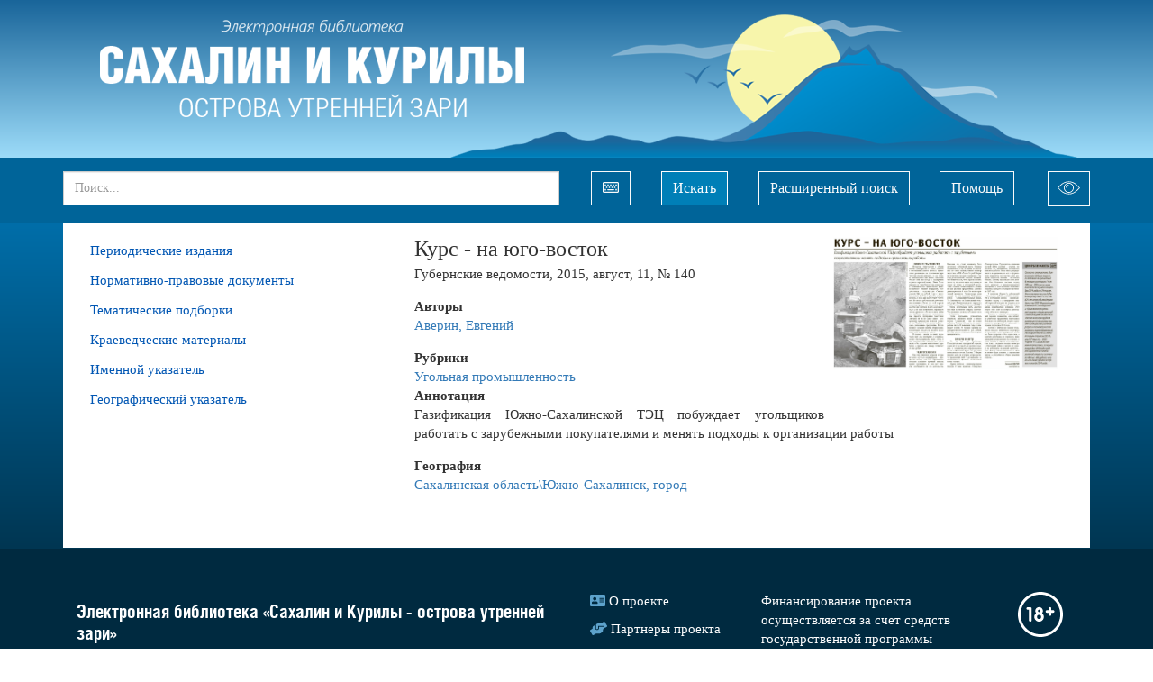

--- FILE ---
content_type: text/html;charset=UTF-8
request_url: https://morningislands.ru/article/122456
body_size: 21755
content:

<!DOCTYPE html>
<html lang="ru">
<head>
<meta http-equiv='Content-Type' content='text/html; charset=UTF-8'/>
<meta http-equiv="X-UA-Compatible" content="IE=edge">
<!--[if IE]><meta http-equiv="X-UA-Compatible" content="IE=8"/> <![endif]-->
<link href="/static/bootstrap/css/bootstrap.min.css" rel="stylesheet">
<link href="/static/keyboard/keyboard.css" rel="stylesheet">
<link rel="stylesheet" href="/static/styles/jquery-ui.css" />
<link rel="stylesheet" href="/static/select2/css/select2.css" />
<link rel="stylesheet" href="/static/select2/css/select2-bootstrap.css" />
<link rel="stylesheet" href="/static/datepicker/css/bootstrap-datepicker.min.css" />
<link rel="stylesheet" href="/static/fullpage/fullpage.css" >
<link rel="stylesheet" href="/static/lightgallery/css/lightgallery.min.css" />
<link rel="stylesheet" href="/static/lightslider/css/lightslider.min.css" />
<link rel="stylesheet" href="/static/lightgallery/css/topage.css" />
<link rel="stylesheet" href="/static/slider/css/bootstrap-slider.min.css" />
<link href="/static/styles/design.css" rel="stylesheet">
<link href="/static/summernote/summernote.css" rel="stylesheet">
<link href="/static/styles/poorvision.css" rel="stylesheet">
<script type="application/javascript">
window.baseURL = "https://morningislands.ru:443";
window.language = "ru";
window.URL = "https://morningislands.ru/article/122456";
window.URI = "/article/122456";
window.fullURL = "https://morningislands.ru/article/122456";
window.contextPath = "";
window.oType =null;
window.objId =null;
window.parentObjectId =null;
window.parentObjectName =null;
window.searchType =null;
window.RecaptchaOptions = {lang:'ru', theme : 'white'};
</script>
<style>
body { } .header { } .footer { } .row-wrapper-1 { background: linear-gradient(to bottom, rgba(25, 101, 154, 1), rgba(157, 220, 249, 1)) ; } .row-1 { max-width:1140px; } .position-1-1 { } .component-1427080 { } .row-wrapper-2 { background: #006499 ; } .row-2 { max-width:1140px; } .position-2-1 { } .component-1501386 { } .position-2-2 { } .component-1559054 { } .position-2-3 { } .component-1790433 { } .row-wrapper-6 { } .row-6 { max-width:1140px; } .position-6-1 { } .component-1509939 { font-size: 15px ; } .component-1509939 a, .component-1509939 a:hover { color: #0056b3 ; } .component-1509939 .parent-menu-item { background: transparent } .component-1509939 .parent-menu-item:hover, .component-1509939 .parent-menu-item.menu-active, .component-1509939 .parent-menu-item.menu-selected { background: transparent } .component-1509939 .children-menu-item { background: transparent } .component-1509939 .children-menu-item:hover, .component-1509939 .children-menu-item.menu-active { background: transparent } .component-1509939 .children-menu-item a { color: #0056b3 } .position-6-2 { } .component-1532698 { } .row-wrapper-20 { background: rgb(0, 42, 64) ; } .row-20 { max-width:1140px; } .position-20-1 { } .component-1509782 { } .position-20-2 { } .component-1509772 { } .position-20-3 { } .component-1509901 { } .position-20-4 { } .component-1733113 { } .row-wrapper-99 { } .row-99 { max-width:1140px; } .position-99-1 { } .component-1820333 { }
</style>
<style>
@font-face {
font-family: 'HeliosCond';
src: url('/downloadFile?objectId=1504030');
src: local('HeliosCond Bold'), local('HeliosCond-Bold'),
url('/downloadFile?objectId=1504030?#iefix') format('embedded-opentype'),
url('/downloadFile?objectId=1504049') format('woff'),
url('/downloadFile?objectId=1504038') format('truetype');
font-weight: bold;
font-style: normal;
}
@font-face {
font-family: 'HeliosCond';
src: url('/downloadFile?objectId=1504058');
src: local('HeliosCond Bold Italic'), local('HeliosCond-Bold-Italic'),
url('/downloadFile?objectId=1504058?#iefix') format('embedded-opentype'),
url('/downloadFile?objectId=1504077') format('woff'),
url('/downloadFile?objectId=1504066') format('truetype');
font-weight: bold;
font-style: italic;
}
@font-face {
font-family: 'HeliosCond';
src: url('/downloadFile?objectId=1504085');
src: local('HeliosCond Italic'), local('HeliosCond-Italic'),
url('/downloadFile?objectId=1504085?#iefix') format('embedded-opentype'),
url('/downloadFile?objectId=1504101') format('woff'),
url('/downloadFile?objectId=1504093') format('truetype');
font-weight: normal;
font-style: italic;
}
@font-face {
font-family: 'HeliosCond';
src: url('/downloadFile?objectId=1504000');
src: local('HeliosCond Regular'), local('HeliosCond'),
url('/downloadFile?objectId=1504000?#iefix') format('embedded-opentype'),
url('/downloadFile?objectId=1504022') format('woff'),
url('/downloadFile?objectId=1504011') format('truetype');
font-weight: normal;
font-style: normal;
}
html, body { width: 100%; min-width: 1140px;
}
body {
font-family: 'Segoe UI';
font-weight: normal;
font-size: 15px;
}
h4, .h4, h5, .h5, h6, .h6 {
font-family: 'HeliosCond';
font-weight: bold;
margin-bottom: .5rem;
line-height: 1.2;
}
.h4, h4 {
font-size: 24px;
}
h5, .h5 {
font-size: 20px;
}
.position-1-1{
padding-left: 7px;
}
.image-header img{
max-height: 175px;
}
.image-header .image-block{
margin-bottom: 0px;
}
.table tr th{
text-transform: uppercase;
}
.content {
background: linear-gradient(to bottom, #006ea9, #003652);
}
.row-6{
background: white;
}
.table-edition td{
text-align: center;
}
.component-objectlist .object-list-container{
width: 100%;
}
.collection{
margin-top: 0;
min-width: 735px;
}
.collection .imageView {
margin-left: 10px;
margin-right: 10px;
padding: 7px 26px 7px 55px;
}
.collection .imageView > div {
display: table;
overflow: hidden;
border: 1px solid rgb(186, 191, 195);
background: white none repeat scroll 0% 0%;
}
.collection .imageView > div > div{
width: 130px;
text-align: center;
display: table-cell;
vertical-align: middle;
}
.collection .imageView > div > div > div{
width: 130px;
text-align: center;
}
.collection .imageView > div > div > div > img{
max-height: 170px;
max-width: 170px;
width: auto;
height: auto;
margin: 0;
border: 1px solid #fff !important;
vertical-align: middle;
display: table-cell;
}
.collection .object-data .col-xs-12 > div{
display: flex;
justify-content: center;
align-items: center;
}
.collection .object-data .imageView-container{
max-width: 250px;
order: 3;
}
.collection .object-data .attribute-container{
width: 236px;
padding-left: 20px;
}
.collection .object-data{
background: #e9f0f8;
padding-bottom: 0;
}
.position-6-1 {
padding-right: 0;
}
.position-6-2 {
padding-left: 0;
}
.row-20 {
padding-bottom: 4.8rem;
padding-top: 4.8rem;
}
.footer, .footer a {
color: #ffffff;
}
span.footer-icon {
color: #5da2cb;
}
.fa-address-card::before {
content: "\f2bb";
}
.fa-hands-helping::before {
content: "\f4c4";
}
.fa-question-circle::before {
content: "\f059";
}
.fa-envelope::before {
content: "\f0e0";
}
.svg-inline--fa {
display: inline-block;
font-size: inherit;
overflow: visible;
vertical-align: -.125em;
}
svg:not(:root).svg-inline--fa {
overflow: visible;
}
.svg-inline--fa.fa-w-20 {
width: 1.25em;
}
.svg-inline--fa.fa-w-16 {
width: 1em;
}
.svg-inline--fa.fa-w-18 {
width: 1.125em;
}
.row-6{
min-height: 50vh;
}
.group-container {
margin-top: 15px;
}
.component-1509939 .children-menu-item a:hover, .component-1509939 .children-menu-item.menu-active > .menu-item-content a {
color: rgba(204, 0, 0, 1);
}
.tree-block #object-container-1041, .tree-block #object-container-1011, .tree-block #object-container-1013, .tree-block #object-container-1051, .tree-block #object-container-1047, .tree-block #object-container-1019, .tree-block #object-container-1039 {
display: none;
}
.div-table{
color: #2c353a;
background: none repeat scroll 0 0 #ccddef;
margin-left: 10px;
margin-right: 10px;
min-width: 730px;
}
.div-name{
margin-left: 10px;
width: 225px;
display: inline-block;
text-align: center;
}
.div-number{
width: 280px;
display: inline-block;
text-align: center;
}
.div-image{
width: 200px;
display: inline-block;
text-align: center;
}
.component-1501386 .block.padding{
padding: 0;
margin-left: 19px !important;
}
svg:not(:root).svg-inline--fa {
overflow: visible;
}
.svg-inline--fa.fa-w-18 {
width: 1.125em;
}
.svg-inline--fa {
display: inline-block;
font-size: inherit;
height: 1em;
overflow: visible;
vertical-align: -.125em;
}
.keyboard{
margin-left: 35px !important;
margin-right: 35px;
}
.btn-outline-light{
margin-top: 15px;
margin-left: -7px;
}
.form-control {
height: 38px;
border-radius: 0px;
}
.position-2-1 {
padding-left: 0;
padding-right: 0;
}
.component-1501386 {
padding-left: 0;
margin-left: 0;
}
.component-1501386 .btn-search:hover, .component-1501386 .btn-search:active, .component-1501386 .btn-search:focus {
color: #fff;
background-color: #0478ab;
border-color: #ffffff;
}
.component-1501386 a[type="button"]:hover, .position-2-2 .btn:hover, .position-2-3 .btn:hover {
color: #212529;
background-color: #f8f9fa;
border-color: #f8f9fa;
}
.component-1501386 a[type="button"], .component-1501386 .btn, .position-2-2 .btn, .position-2-3 .btn {
display: inline-block;
font-weight: 400;
color: #f8f9fa;
text-align: center;
vertical-align: middle;
cursor: pointer;
-webkit-user-select: none;
-moz-user-select: none;
-ms-user-select: none;
user-select: none;
background-color: transparent;
border: 1px solid #f8f9fa;
padding: 6px 12px;
font-size: 16px;
line-height: 1.5;
border-radius: 0;
transition: color .15s ease-in-out,background-color .15s ease-in-out,border-color .15s ease-in-out,box-shadow .15s ease-in-out;
}
.position-2-3 .btn {
padding: 5px 10px 0px 10px;
margin-left: 5px;
}
.position-2-3 svg{
width: 25px;
}
.component-1501386 .btn-search {
color: #fff;
background-color: #007fb7;
border-color: #ffffff;
}
.keyboard img{
display: none;
}
.keyboard:hover{
color: #212529;
background-color: #f8f9fa;
border-color: #f8f9fa;
}
.component-1733113 img{
width: 50px;
}
.poorvision-row{
text-align: center;
}
.poorvision-all .component-1509939 .parent-menu-item.menu-active > .menu-item-content > a{
color: inherit;
}
.poorvision-all .row-wrapper-1 {
background: transparent;
}
.component-1509939 .parent-menu-item.menu-active > .menu-item-content > a{
color: rgba(204, 0, 0, 1);
font-weight: bold;
}
.poorvision-all .editions .object-data{
margin-bottom: 4px;
}
.poorvision-all button, .poorvision-all button:hover{
border: none;
}
.poorvision-all .component-1501386 a[type="button"], .poorvision-all .component-1501386 .btn, .poorvision-all .position-2-2 .btn {
display: inline-block;
font-weight: 400;
color: inherit;
text-align: center;
vertical-align: middle;
cursor: pointer;
-webkit-user-select: none;
-moz-user-select: none;
-ms-user-select: none;
user-select: none;
background-color: transparent;
border: inherit;
padding: 6px 12px;
font-size: 16px;
line-height: 1.5;
border-radius: 0;
transition: color .15s ease-in-out,background-color .15s ease-in-out,border-color .15s ease-in-out,box-shadow .15s ease-in-out;
}
.poorvision-all .position-2-3 .btn{
display: none;
}
.poorvision-all:not(.poorvison-show-images) img:not(.ym-advanced-informer), .poorvision-all:not(.poorvison-show-images) * img:not(.ym-advanced-informer){
visibility: visible;
}
.header .row-2 .position-2-3 {
padding-right: 0;
padding-left: 0;
}
.header .row-2 .position-2-3 .btn {
float: right;
}
.header .row-2 .position-2-2 {
padding-left: 30px;
padding-right: 0;
}
.modal-dialog {
width: 700px;
margin: 30px auto;
}
.modal-dialog .control-label {
padding-right: 0;
}
.btn-search {
margin-right: 15px;
}
</style>
<title>Электронная библиотека</title>
<title>КАИСА</title>
</head>
<body >
<div class="top_frame" id="top_frame" style="display: none">
<div class="frame_table">
<div class="frame_cell">
<div class="frame_halign" id="video_width">
<div id="close_video"></div>
<div class="controls" id="controls"></div>
<video controls="controls" id="video">
<source id="play_video" src="" type="video/mp4">
</video>
</div>
</div>
</div>
</div>
<div class="top_frame" id="top_frame_audio" style="display: none">
<div class="frame_table">
<div class="frame_cell">
<div class="frame_halign" id="audio_width">
<div id="close_audio"></div>
<div class="audio-icon"></div>
<audio controls="controls" id="audio">
<source id="play_audio" src="" type="audio/mp3">
</audio>
</div>
</div>
</div>
</div>
<div class="page-wrapper">
<div class="header">
<div id="row-wrapper-1" class="row-wrapper row-wrapper-1 ">
<div id="row-1" class="row row-main row-1">
<div class="col-xs-12 position-1-1">
<div class="component component-1427080 image-header no-margin no-padding " style="">
<div class="image-block" style="display: inline-block; ">
<a href="/" >
<img src="/getImage?objectId=1506490&ext=png&size=4" title="«Электронная библиотека «Сахалин и Курилы - острова утренней зари»"
/>
</a>
</div>
</div>
</div>
</div>
</div>
<div id="row-wrapper-2" class="row-wrapper row-wrapper-2 ">
<div id="row-2" class="row row-main row-2">
<div class="col-xs-10 position-2-1">
<div class="component component-1501386 ">
<div class="block padding" style="float: right; margin-left: 10px;">
<a type="button" class="" data-toggle="modal" data-target=".custom-search-dialog">Расширенный поиск</a>
</div>
<div class="block">
<form action="/search" class="search-form simple-search-form">
<div class="input-group">
<input name="p0.v" type="text" class="form-control keyboardInput" aria-label="..."
placeholder="Поиск..."
value="">
<input name="type" type="hidden" value="simple" />
<input type="hidden" value="" name="p0.t">
<input type="hidden" value="" name="p0.d">
<input type="hidden" value="12" name="p0.c">
<input type="hidden" value="2643" name="p0.a">
<div class="input-group-btn">
<button type="button" class="btn btn-default keyboard" title="Виртуальная клавиатура"><img src="&lt;svg class=&#39;svg-inline--fa fa-keyboard fa-w-18&#39; aria-hidden=&#39;true&#39; focusable=&#39;false&#39; data-prefix=&#39;far&#39; data-icon=&#39;keyboard&#39; role=&#39;img&#39; xmlns=&#39;http://www.w3.org/2000/svg&#39; viewBox=&#39;0 0 576 512&#39; data-fa-i2svg=&#39;&#39;&gt;&lt;path fill=&#39;currentColor&#39; d=&#39;M528 64H48C21.49 64 0 85.49 0 112v288c0 26.51 21.49 48 48 48h480c26.51 0 48-21.49 48-48V112c0-26.51-21.49-48-48-48zm8 336c0 4.411-3.589 8-8 8H48c-4.411 0-8-3.589-8-8V112c0-4.411 3.589-8 8-8h480c4.411 0 8 3.589 8 8v288zM170 270v-28c0-6.627-5.373-12-12-12h-28c-6.627 0-12 5.373-12 12v28c0 6.627 5.373 12 12 12h28c6.627 0 12-5.373 12-12zm96 0v-28c0-6.627-5.373-12-12-12h-28c-6.627 0-12 5.373-12 12v28c0 6.627 5.373 12 12 12h28c6.627 0 12-5.373 12-12zm96 0v-28c0-6.627-5.373-12-12-12h-28c-6.627 0-12 5.373-12 12v28c0 6.627 5.373 12 12 12h28c6.627 0 12-5.373 12-12zm96 0v-28c0-6.627-5.373-12-12-12h-28c-6.627 0-12 5.373-12 12v28c0 6.627 5.373 12 12 12h28c6.627 0 12-5.373 12-12zm-336 82v-28c0-6.627-5.373-12-12-12H82c-6.627 0-12 5.373-12 12v28c0 6.627 5.373 12 12 12h28c6.627 0 12-5.373 12-12zm384 0v-28c0-6.627-5.373-12-12-12h-28c-6.627 0-12 5.373-12 12v28c0 6.627 5.373 12 12 12h28c6.627 0 12-5.373 12-12zM122 188v-28c0-6.627-5.373-12-12-12H82c-6.627 0-12 5.373-12 12v28c0 6.627 5.373 12 12 12h28c6.627 0 12-5.373 12-12zm96 0v-28c0-6.627-5.373-12-12-12h-28c-6.627 0-12 5.373-12 12v28c0 6.627 5.373 12 12 12h28c6.627 0 12-5.373 12-12zm96 0v-28c0-6.627-5.373-12-12-12h-28c-6.627 0-12 5.373-12 12v28c0 6.627 5.373 12 12 12h28c6.627 0 12-5.373 12-12zm96 0v-28c0-6.627-5.373-12-12-12h-28c-6.627 0-12 5.373-12 12v28c0 6.627 5.373 12 12 12h28c6.627 0 12-5.373 12-12zm96 0v-28c0-6.627-5.373-12-12-12h-28c-6.627 0-12 5.373-12 12v28c0 6.627 5.373 12 12 12h28c6.627 0 12-5.373 12-12zm-98 158v-16c0-6.627-5.373-12-12-12H180c-6.627 0-12 5.373-12 12v16c0 6.627 5.373 12 12 12h216c6.627 0 12-5.373 12-12z&#39;&gt;&lt;/path&gt;&lt;/svg&gt;" height="16"/></button>
<button type="submit" class="btn btn-default btn-search" aria-label="Left Align">Искать</button>
</div>
</div>
</form>
</div>
</div>
<div class="modal fade custom-search-dialog"
role="dialog" aria-labelledby="myLargeModalLabel">
<div class="modal-dialog ">
<div class="modal-content">
<div class="modal-header">
<button type="button" class="close" data-dismiss="modal" aria-label="Close"><span aria-hidden="true">&times;</span></button>
<h4 class="modal-title">Расширенный поиск</h4>
</div>
<div class="modal-body">
<div style="margin-bottom: 10px;">
<ul id="customSearchTabs" class="nav nav-tabs" role="tablist">
<li role="presentation" class="active">
<a href="#NEWSPAPER"
aria-controls="NEWSPAPER" role="tab"
data-toggle="tab">Газеты</a>
</li>
<li role="presentation" class="">
<a href="#ARTICLES"
aria-controls="ARTICLES" role="tab"
data-toggle="tab">Статьи</a>
</li>
<li role="presentation" class="">
<a href="#NPDOCUMENTS"
aria-controls="NPDOCUMENTS" role="tab"
data-toggle="tab">Нормативно-правовые документы</a>
</li>
</ul>
</div>
<div class="tab-content">
<div role="tabpanel" class="tab-pane active"
id="NEWSPAPER">
<form class="form-horizontal search-form" method="get"
action="/search">
<input name="type" type="hidden" value="custom"/>
<input name="searchObjectType" type="hidden" value="NEWSPAPER"/>
<input name="customSearchUniqueId" type="hidden"
value=""/>
<div class="row">
<div class="col-xs-12 search-params">
<div class="form-group form-group-max search-param" data-index="0"
>
<label for="p0.v"
class="control-label col-sm-3">Название издания</label>
<div class="col-sm-9">
<div class="input-group select2-bootstrap-append">
<select data-ot="1035"
data-advance="false"
name="p0.v"
class="form-control input-max autocomplete">
</select>
</div>
<input type="hidden" value="" name="p0.t">
<input type="hidden" value="" name="p0.d">
<input type="hidden" value="10" name="p0.c">
<input type="hidden" value="1273" name="p0.a">
</div>
</div>
<div class="form-group form-group-max search-param" data-index="1"
>
<label for="p1.v"
class="control-label col-sm-3">Год</label>
<div class="col-sm-9">
<div class="input-group select2-bootstrap-append">
<select data-ot="1037"
data-advance="false"
name="p1.v"
class="form-control input-max autocomplete">
</select>
</div>
<input type="hidden" value="" name="p1.t">
<input type="hidden" value="" name="p1.d">
<input type="hidden" value="10" name="p1.c">
<input type="hidden" value="1275" name="p1.a">
</div>
</div>
<div class="form-group form-group-max search-param" data-index="2"
>
<label for="p2.v"
class="control-label col-sm-3">Месяц</label>
<div class="col-sm-9">
<div class="input-group select2-bootstrap-append">
<select data-ot="1033"
data-advance="false"
name="p2.v"
class="form-control input-max autocomplete">
</select>
</div>
<input type="hidden" value="" name="p2.t">
<input type="hidden" value="" name="p2.d">
<input type="hidden" value="10" name="p2.c">
<input type="hidden" value="1277" name="p2.a">
</div>
</div>
<div class="form-group form-group-max search-param" data-index="3"
>
<label for="p3.v"
class="control-label col-sm-3">День (число)</label>
<div class="col-sm-9">
<div class="input-group ">
<input type="text" data-ot=""
value="" name="p3.v"
class="form-control input-max keyboardInput" >
<div class="input-group-btn">
<button type="button" class="btn btn-default btn-max keyboard" title="Виртуальная клавиатура">
<img src="/static/images/keyboard.png" height="16"/>
</button>
</div>
</div>
<input type="hidden" value="" name="p3.t">
<input type="hidden" value="" name="p3.d">
<input type="hidden" value="10" name="p3.c">
<input type="hidden" value="1181" name="p3.a">
</div>
</div>
<div class="form-group form-group-max search-param" data-index="4"
>
<label for="p4.v"
class="control-label col-sm-3">Номер</label>
<div class="col-sm-9">
<div class="input-group ">
<input type="text" data-ot=""
value="" name="p4.v"
class="form-control input-max keyboardInput" >
<div class="input-group-btn">
<button type="button" class="btn btn-default btn-max keyboard" title="Виртуальная клавиатура">
<img src="/static/images/keyboard.png" height="16"/>
</button>
</div>
</div>
<input type="hidden" value="" name="p4.t">
<input type="hidden" value="" name="p4.d">
<input type="hidden" value="12" name="p4.c">
<input type="hidden" value="1183" name="p4.a">
</div>
</div>
</div>
</div>
<div class="row">
<div class="col-xs-12 text-right">
<button class="btn btn-danger" type="button" onclick="clearForm(this.form);">Очистить</button>
<button data-dismiss="modal" class="btn btn-default" type="button">Отмена</button>
<button class="btn btn-primary" type="submit">Поиск</button>
</div>
</div>
</form>
</div>
<div role="tabpanel" class="tab-pane "
id="ARTICLES">
<form class="form-horizontal search-form" method="get"
action="/search">
<input name="type" type="hidden" value="custom"/>
<input name="searchObjectType" type="hidden" value="ARTICLES"/>
<input name="customSearchUniqueId" type="hidden"
value=""/>
<div class="row">
<div class="col-xs-12 search-params">
<div class="form-group form-group-max search-param" data-index="0"
>
<label for="p0.v"
class="control-label col-sm-3">Название статьи</label>
<div class="col-sm-9">
<div class="input-group ">
<input type="text" data-ot=""
value="" name="p0.v"
class="form-control input-max keyboardInput" >
<div class="input-group-btn">
<button type="button" class="btn btn-default btn-max keyboard" title="Виртуальная клавиатура">
<img src="/static/images/keyboard.png" height="16"/>
</button>
</div>
</div>
<input type="hidden" value="" name="p0.t">
<input type="hidden" value="" name="p0.d">
<input type="hidden" value="12" name="p0.c">
<input type="hidden" value="1205" name="p0.a">
</div>
</div>
<div class="form-group form-group-max search-param" data-index="1"
>
<label for="p1.v"
class="control-label col-sm-3">Рубрика</label>
<div class="col-sm-9">
<div class="input-group select2-bootstrap-append">
<select data-ot="1051"
data-advance="false"
name="p1.v"
class="form-control input-max autocomplete">
</select>
</div>
<input type="hidden" value="" name="p1.t">
<input type="hidden" value="" name="p1.d">
<input type="hidden" value="10" name="p1.c">
<input type="hidden" value="1279" name="p1.a">
</div>
</div>
<div class="form-group form-group-max search-param" data-index="2"
>
<label for="p2.v"
class="control-label col-sm-3">Автор</label>
<div class="col-sm-9">
<div class="input-group select2-bootstrap-append">
<select data-ot="1011"
data-advance="false"
name="p2.v"
class="form-control input-max autocomplete">
</select>
</div>
<input type="hidden" value="" name="p2.t">
<input type="hidden" value="" name="p2.d">
<input type="hidden" value="10" name="p2.c">
<input type="hidden" value="1861287" name="p2.a">
</div>
</div>
<div class="form-group form-group-max search-param" data-index="3"
>
<label for="p3.v"
class="control-label col-sm-3">Персона</label>
<div class="col-sm-9">
<div class="input-group select2-bootstrap-append">
<select data-ot="1011"
data-advance="false"
name="p3.v"
class="form-control input-max autocomplete">
</select>
</div>
<input type="hidden" value="" name="p3.t">
<input type="hidden" value="" name="p3.d">
<input type="hidden" value="10" name="p3.c">
<input type="hidden" value="1281" name="p3.a">
</div>
</div>
</div>
</div>
<div class="row">
<div class="col-xs-12 text-right">
<button class="btn btn-danger" type="button" onclick="clearForm(this.form);">Очистить</button>
<button data-dismiss="modal" class="btn btn-default" type="button">Отмена</button>
<button class="btn btn-primary" type="submit">Поиск</button>
</div>
</div>
</form>
</div>
<div role="tabpanel" class="tab-pane "
id="NPDOCUMENTS">
<form class="form-horizontal search-form" method="get"
action="/search">
<input name="type" type="hidden" value="custom"/>
<input name="searchObjectType" type="hidden" value="NPDOCUMENTS"/>
<input name="customSearchUniqueId" type="hidden"
value=""/>
<div class="row">
<div class="col-xs-12 search-params">
<div class="form-group form-group-max search-param" data-index="0"
>
<label for="p0.v"
class="control-label col-sm-3">Название документа</label>
<div class="col-sm-9">
<div class="input-group ">
<input type="text" data-ot=""
value="" name="p0.v"
class="form-control input-max keyboardInput" >
<div class="input-group-btn">
<button type="button" class="btn btn-default btn-max keyboard" title="Виртуальная клавиатура">
<img src="/static/images/keyboard.png" height="16"/>
</button>
</div>
</div>
<input type="hidden" value="" name="p0.t">
<input type="hidden" value="" name="p0.d">
<input type="hidden" value="12" name="p0.c">
<input type="hidden" value="1861183" name="p0.a">
</div>
</div>
<div class="form-group form-group-max search-param" data-index="1"
>
<label for="p1.v"
class="control-label col-sm-3">Тип документа</label>
<div class="col-sm-9">
<div class="input-group select2-bootstrap-append">
<select data-ot="1045"
data-advance="false"
name="p1.v"
class="form-control input-max autocomplete">
</select>
</div>
<input type="hidden" value="" name="p1.t">
<input type="hidden" value="" name="p1.d">
<input type="hidden" value="10" name="p1.c">
<input type="hidden" value="1299" name="p1.a">
</div>
</div>
<div class="form-group form-group-max search-param" data-index="2"
>
<label for="p2.v"
class="control-label col-sm-3">Год</label>
<div class="col-sm-9">
<div class="input-group select2-bootstrap-append">
<select data-ot="1037"
data-advance="false"
name="p2.v"
class="form-control input-max autocomplete">
</select>
</div>
<input type="hidden" value="" name="p2.t">
<input type="hidden" value="" name="p2.d">
<input type="hidden" value="10" name="p2.c">
<input type="hidden" value="1295" name="p2.a">
</div>
</div>
<div class="form-group form-group-max search-param" data-index="3"
>
<label for="p3.v"
class="control-label col-sm-3">Месяц</label>
<div class="col-sm-9">
<div class="input-group select2-bootstrap-append">
<select data-ot="1033"
data-advance="false"
name="p3.v"
class="form-control input-max autocomplete">
</select>
</div>
<input type="hidden" value="" name="p3.t">
<input type="hidden" value="" name="p3.d">
<input type="hidden" value="10" name="p3.c">
<input type="hidden" value="1297" name="p3.a">
</div>
</div>
<div class="form-group form-group-max search-param" data-index="4"
>
<label for="p4.v"
class="control-label col-sm-3">День (число)</label>
<div class="col-sm-9">
<div class="input-group ">
<input type="text" data-ot=""
value="" name="p4.v"
class="form-control input-max keyboardInput" >
<div class="input-group-btn">
<button type="button" class="btn btn-default btn-max keyboard" title="Виртуальная клавиатура">
<img src="/static/images/keyboard.png" height="16"/>
</button>
</div>
</div>
<input type="hidden" value="" name="p4.t">
<input type="hidden" value="" name="p4.d">
<input type="hidden" value="10" name="p4.c">
<input type="hidden" value="1229" name="p4.a">
</div>
</div>
<div class="form-group form-group-max search-param" data-index="5"
>
<label for="p5.v"
class="control-label col-sm-3">Номер</label>
<div class="col-sm-9">
<div class="input-group ">
<input type="text" data-ot=""
value="" name="p5.v"
class="form-control input-max keyboardInput" >
<div class="input-group-btn">
<button type="button" class="btn btn-default btn-max keyboard" title="Виртуальная клавиатура">
<img src="/static/images/keyboard.png" height="16"/>
</button>
</div>
</div>
<input type="hidden" value="" name="p5.t">
<input type="hidden" value="" name="p5.d">
<input type="hidden" value="12" name="p5.c">
<input type="hidden" value="1231" name="p5.a">
</div>
</div>
</div>
</div>
<div class="row">
<div class="col-xs-12 text-right">
<button class="btn btn-danger" type="button" onclick="clearForm(this.form);">Очистить</button>
<button data-dismiss="modal" class="btn btn-default" type="button">Отмена</button>
<button class="btn btn-primary" type="submit">Поиск</button>
</div>
</div>
</form>
</div>
</div>
</div>
</div>
</div>
</div>
</div>
<div class="col-xs-1 position-2-2">
<a href='/object/1558490' type='button' class='btn btn-outline-light ml-sm-2'>Помощь</a>
</div>
<div class="col-xs-1 position-2-3">
<a href='/poorvision' type='button' class='btn btn-outline-light ml-sm-2'><svg xmlns='http://www.w3.org/2000/svg' xmlns:xlink='http://www.w3.org/1999/xlink' version='1.1' id='Capa_1' x='0px' y='0px' viewBox='0 0 59.2 59.2' style='' xml:space='preserve' ><g><g> <path fill='currentColor' d='M51.062,21.561c-11.889-11.889-31.232-11.889-43.121,0L0,29.501l8.138,8.138c5.944,5.944,13.752,8.917,21.561,8.917 s15.616-2.972,21.561-8.917l7.941-7.941L51.062,21.561z M49.845,36.225c-11.109,11.108-29.184,11.108-40.293,0l-6.724-6.724 l6.527-6.527c11.109-11.108,29.184-11.108,40.293,0l6.724,6.724L49.845,36.225z' /> <path fill='currentColor' d='M28.572,21.57c-3.86,0-7,3.14-7,7c0,0.552,0.448,1,1,1s1-0.448,1-1c0-2.757,2.243-5,5-5c0.552,0,1-0.448,1-1 S29.125,21.57,28.572,21.57z'/> <path fill='currentColor' d='M29.572,16.57c-7.168,0-13,5.832-13,13s5.832,13,13,13s13-5.832,13-13S36.741,16.57,29.572,16.57z M29.572,40.57 c-6.065,0-11-4.935-11-11s4.935-11,11-11s11,4.935,11,11S35.638,40.57,29.572,40.57z'/></g></g> </svg></a>
</div>
</div>
</div>
</div>
<div class="content">
<div id="row-wrapper-6" class="row-wrapper row-wrapper-6 ">
<div id="row-6" class="row row-main row-6">
<div class="col-xs-4 position-6-1">
<div
class="component component-menu component-1509939 ">
<ul class="list-group menu">
<li class="list-group-item
menu-item parent-menu-item
"
>
<div class="menu-item-content">
<a
href="#"
style="padding-left: 0px;"
>
Периодические издания
</a>
</div>
<ul class="list-group menu-item-childrens">
<li class="list-group-item
menu-item children-menu-item
"
style="">
<div class="menu-item-content">
<a
href="/edition/2291541"
style="padding-left: 15px;"
>
Восход
</a>
</div>
</li>
<li class="list-group-item
menu-item children-menu-item
"
style="">
<div class="menu-item-content">
<a
href="/edition/14780"
style="padding-left: 15px;"
>
Губернские ведомости
</a>
</div>
</li>
<li class="list-group-item
menu-item children-menu-item
"
style="">
<div class="menu-item-content">
<a
href="/edition/87990"
style="padding-left: 15px;"
>
Долинская правда
</a>
</div>
</li>
<li class="list-group-item
menu-item children-menu-item
"
style="">
<div class="menu-item-content">
<a
href="/edition/2471278"
style="padding-left: 15px;"
>
Звезда
</a>
</div>
</li>
<li class="list-group-item
menu-item children-menu-item
"
style="">
<div class="menu-item-content">
<a
href="/edition/100512"
style="padding-left: 15px;"
>
Зверьё моё
</a>
</div>
</li>
<li class="list-group-item
menu-item children-menu-item
"
style="">
<div class="menu-item-content">
<a
href="/edition/72570"
style="padding-left: 15px;"
>
Красное знамя
</a>
</div>
</li>
<li class="list-group-item
menu-item children-menu-item
"
style="">
<div class="menu-item-content">
<a
href="/edition/3251940"
style="padding-left: 15px;"
>
Литературный Сахалин
</a>
</div>
</li>
<li class="list-group-item
menu-item children-menu-item
"
style="">
<div class="menu-item-content">
<a
href="/edition/4578"
style="padding-left: 15px;"
>
Молодая Гвардия
</a>
</div>
</li>
<li class="list-group-item
menu-item children-menu-item
"
style="">
<div class="menu-item-content">
<a
href="/edition/87478562"
style="padding-left: 15px;"
>
На рубеже
</a>
</div>
</li>
<li class="list-group-item
menu-item children-menu-item
"
style="">
<div class="menu-item-content">
<a
href="/edition/30708"
style="padding-left: 15px;"
>
Наши острова
</a>
</div>
</li>
<li class="list-group-item
menu-item children-menu-item
"
style="">
<div class="menu-item-content">
<a
href="/edition/2084638"
style="padding-left: 15px;"
>
Нивх диф (Нивхское слово)
</a>
</div>
</li>
<li class="list-group-item
menu-item children-menu-item
"
style="">
<div class="menu-item-content">
<a
href="/edition/99130"
style="padding-left: 15px;"
>
Новая Жизнь
</a>
</div>
</li>
<li class="list-group-item
menu-item children-menu-item
"
style="">
<div class="menu-item-content">
<a
href="/edition/79248"
style="padding-left: 15px;"
>
Позиция
</a>
</div>
</li>
<li class="list-group-item
menu-item children-menu-item
"
style="">
<div class="menu-item-content">
<a
href="/edition/2202610"
style="padding-left: 15px;"
>
Сахалинский нефтяник
</a>
</div>
</li>
<li class="list-group-item
menu-item children-menu-item
"
style="">
<div class="menu-item-content">
<a
href="/edition/4440"
style="padding-left: 15px;"
>
Советский Сахалин
</a>
</div>
</li>
<li class="list-group-item
menu-item children-menu-item
"
style="">
<div class="menu-item-content">
<a
href="/edition/42312"
style="padding-left: 15px;"
>
Тымовский вестник
</a>
</div>
</li>
<li class="list-group-item
menu-item children-menu-item
"
style="">
<div class="menu-item-content">
<a
href="/edition/3336938"
style="padding-left: 15px;"
>
Углегорские ведомости
</a>
</div>
</li>
<li class="list-group-item
menu-item children-menu-item
"
style="">
<div class="menu-item-content">
<a
href="/edition/2410064"
style="padding-left: 15px;"
>
Утро Родины
</a>
</div>
</li>
<li class="list-group-item
menu-item children-menu-item
"
style="">
<div class="menu-item-content">
<a
href="/edition/3012021"
style="padding-left: 15px;"
>
Южно-Сахалинск
</a>
</div>
</li>
<li class="list-group-item
menu-item children-menu-item
"
style="">
<div class="menu-item-content">
<a
href="/edition/89074"
style="padding-left: 15px;"
>
Южно-Сахалинск сегодня
</a>
</div>
</li>
<li class="list-group-item
menu-item children-menu-item
"
style="">
<div class="menu-item-content">
<a
href="/edition/3263970"
style="padding-left: 15px;"
>
Южно-Сахалинск - твоя газета!
</a>
</div>
</li>
</ul>
</li>
<li class="list-group-item
menu-item parent-menu-item
"
>
<div class="menu-item-content">
<a
href="/documents/96516"
style="padding-left: 0px;"
>
Нормативно-правовые документы
</a>
</div>
</li>
<li class="list-group-item
menu-item parent-menu-item
"
>
<div class="menu-item-content">
<a
href="#"
style="padding-left: 0px;"
>
Тематические подборки
</a>
</div>
<ul class="list-group menu-item-childrens">
<li class="list-group-item
menu-item children-menu-item
"
style="">
<div class="menu-item-content">
<a
href="/themes/23448"
style="padding-left: 15px;"
>
Коренные этносы Сахалина
</a>
</div>
</li>
<li class="list-group-item
menu-item children-menu-item
"
style="">
<div class="menu-item-content">
<a
href="/themes/23452"
style="padding-left: 15px;"
>
Сахалинская каторга: страницы истории
</a>
</div>
</li>
<li class="list-group-item
menu-item children-menu-item
"
style="">
<div class="menu-item-content">
<a
href="/themes/3014845"
style="padding-left: 15px;"
>
Хроники XX столетия
</a>
</div>
</li>
<li class="list-group-item
menu-item children-menu-item
"
style="">
<div class="menu-item-content">
<a
href="/themes/23450"
style="padding-left: 15px;"
>
Чехов и Сахалин
</a>
</div>
</li>
</ul>
</li>
<li class="list-group-item
menu-item parent-menu-item
"
>
<div class="menu-item-content">
<a
href="#"
style="padding-left: 0px;"
>
Краеведческие материалы
</a>
</div>
<ul class="list-group menu-item-childrens">
<li class="list-group-item
menu-item children-menu-item
"
style="">
<div class="menu-item-content">
<a
href="/history-materials/412088767"
style="padding-left: 15px;"
>
АВИАЦИЯ
</a>
</div>
</li>
<li class="list-group-item
menu-item children-menu-item
"
style="">
<div class="menu-item-content">
<a
href="/history-materials/16262"
style="padding-left: 15px;"
>
АДМИНИСТРАТИВНО-ТЕРРИТОРИАЛЬНОЕ УСТРОЙСТВО
</a>
</div>
<ul class="list-group menu-item-childrens">
<li class="list-group-item
menu-item children-menu-item
"
style="">
<div class="menu-item-content">
<a
href="/history-materials/105928"
style="padding-left: 30px;"
>
Городские поселения
</a>
</div>
</li>
<li class="list-group-item
menu-item children-menu-item
"
style="">
<div class="menu-item-content">
<a
href="/history-materials/105932"
style="padding-left: 30px;"
>
Муниципальные образования
</a>
</div>
</li>
<li class="list-group-item
menu-item children-menu-item
"
style="">
<div class="menu-item-content">
<a
href="/history-materials/105934"
style="padding-left: 30px;"
>
Округа
</a>
</div>
</li>
<li class="list-group-item
menu-item children-menu-item
"
style="">
<div class="menu-item-content">
<a
href="/history-materials/105936"
style="padding-left: 30px;"
>
Районы
</a>
</div>
</li>
<li class="list-group-item
menu-item children-menu-item
"
style="">
<div class="menu-item-content">
<a
href="/history-materials/105930"
style="padding-left: 30px;"
>
Сельские поселения
</a>
</div>
</li>
</ul>
</li>
<li class="list-group-item
menu-item children-menu-item
"
style="">
<div class="menu-item-content">
<a
href="/history-materials/3487210"
style="padding-left: 15px;"
>
БИЗНЕС
</a>
</div>
</li>
<li class="list-group-item
menu-item children-menu-item
"
style="">
<div class="menu-item-content">
<a
href="/history-materials/2948656"
style="padding-left: 15px;"
>
ВОЕННОЕ ДЕЛО
</a>
</div>
</li>
<li class="list-group-item
menu-item children-menu-item
"
style="">
<div class="menu-item-content">
<a
href="/history-materials/3543701"
style="padding-left: 15px;"
>
Географическая характеристика
</a>
</div>
</li>
<li class="list-group-item
menu-item children-menu-item
"
style="">
<div class="menu-item-content">
<a
href="/history-materials/48198405"
style="padding-left: 15px;"
>
ГОСУДАРСТВЕННАЯ СИМВОЛИКА
</a>
</div>
</li>
<li class="list-group-item
menu-item children-menu-item
"
style="">
<div class="menu-item-content">
<a
href="/history-materials/4478"
style="padding-left: 15px;"
>
ГОСУДАРСТВЕННОЕ УПРАВЛЕНИЕ
</a>
</div>
<ul class="list-group menu-item-childrens">
<li class="list-group-item
menu-item children-menu-item
"
style="">
<div class="menu-item-content">
<a
href="/history-materials/107156"
style="padding-left: 30px;"
>
Агентство ЗАГС
</a>
</div>
</li>
<li class="list-group-item
menu-item children-menu-item
"
style="">
<div class="menu-item-content">
<a
href="/history-materials/119514"
style="padding-left: 30px;"
>
Агентство по информационным технологиям и связи
</a>
</div>
</li>
<li class="list-group-item
menu-item children-menu-item
"
style="">
<div class="menu-item-content">
<a
href="/history-materials/107814"
style="padding-left: 30px;"
>
Армия РФ
</a>
</div>
<ul class="list-group menu-item-childrens">
<li class="list-group-item
menu-item children-menu-item
"
style="">
<div class="menu-item-content">
<a
href="/history-materials/132724"
style="padding-left: 45px;"
>
Военнослужащие
</a>
</div>
</li>
</ul>
</li>
<li class="list-group-item
menu-item children-menu-item
"
style="">
<div class="menu-item-content">
<a
href="/history-materials/121348"
style="padding-left: 30px;"
>
Государственные услуги
</a>
</div>
<ul class="list-group menu-item-childrens">
<li class="list-group-item
menu-item children-menu-item
"
style="">
<div class="menu-item-content">
<a
href="/history-materials/132840"
style="padding-left: 45px;"
>
Многофункциональный центр
</a>
</div>
</li>
</ul>
</li>
<li class="list-group-item
menu-item children-menu-item
"
style="">
<div class="menu-item-content">
<a
href="/history-materials/106318"
style="padding-left: 30px;"
>
Кадры
</a>
</div>
<ul class="list-group menu-item-childrens">
<li class="list-group-item
menu-item children-menu-item
"
style="">
<div class="menu-item-content">
<a
href="/history-materials/132766"
style="padding-left: 45px;"
>
Подготовка управленческих кадров
</a>
</div>
</li>
</ul>
</li>
<li class="list-group-item
menu-item children-menu-item
"
style="">
<div class="menu-item-content">
<a
href="/history-materials/106022"
style="padding-left: 30px;"
>
Органы власти
</a>
</div>
<ul class="list-group menu-item-childrens">
<li class="list-group-item
menu-item children-menu-item
"
style="">
<div class="menu-item-content">
<a
href="/history-materials/132794"
style="padding-left: 45px;"
>
Администрация г. Южно-Сахалинска
</a>
</div>
</li>
<li class="list-group-item
menu-item children-menu-item
"
style="">
<div class="menu-item-content">
<a
href="/history-materials/132788"
style="padding-left: 45px;"
>
Городское Собрание
</a>
</div>
</li>
<li class="list-group-item
menu-item children-menu-item
"
style="">
<div class="menu-item-content">
<a
href="/history-materials/132784"
style="padding-left: 45px;"
>
Государственная дума
</a>
</div>
<ul class="list-group menu-item-childrens">
<li class="list-group-item
menu-item children-menu-item
"
style="">
<div class="menu-item-content">
<a
href="/history-materials/133564"
style="padding-left: 60px;"
>
Депутаты
</a>
</div>
</li>
</ul>
</li>
<li class="list-group-item
menu-item children-menu-item
"
style="">
<div class="menu-item-content">
<a
href="/history-materials/132748"
style="padding-left: 45px;"
>
Губернатор
</a>
</div>
</li>
<li class="list-group-item
menu-item children-menu-item
"
style="">
<div class="menu-item-content">
<a
href="/history-materials/132786"
style="padding-left: 45px;"
>
Мэр
</a>
</div>
</li>
<li class="list-group-item
menu-item children-menu-item
"
style="">
<div class="menu-item-content">
<a
href="/history-materials/132758"
style="padding-left: 45px;"
>
Полпред президента РФ
</a>
</div>
</li>
<li class="list-group-item
menu-item children-menu-item
"
style="">
<div class="menu-item-content">
<a
href="/history-materials/132736"
style="padding-left: 45px;"
>
Правительство Сахалинской области
</a>
</div>
</li>
<li class="list-group-item
menu-item children-menu-item
"
style="">
<div class="menu-item-content">
<a
href="/history-materials/132740"
style="padding-left: 45px;"
>
Президент РФ
</a>
</div>
</li>
<li class="list-group-item
menu-item children-menu-item
"
style="">
<div class="menu-item-content">
<a
href="/history-materials/132830"
style="padding-left: 45px;"
>
Премьер- министр РФ
</a>
</div>
</li>
<li class="list-group-item
menu-item children-menu-item
"
style="">
<div class="menu-item-content">
<a
href="/history-materials/132726"
style="padding-left: 45px;"
>
Сахалинская областная Дума
</a>
</div>
<ul class="list-group menu-item-childrens">
<li class="list-group-item
menu-item children-menu-item
"
style="">
<div class="menu-item-content">
<a
href="/history-materials/133530"
style="padding-left: 60px;"
>
Депутаты
</a>
</div>
</li>
<li class="list-group-item
menu-item children-menu-item
"
style="">
<div class="menu-item-content">
<a
href="/history-materials/133562"
style="padding-left: 60px;"
>
Законодательство
</a>
</div>
</li>
</ul>
</li>
</ul>
</li>
<li class="list-group-item
menu-item children-menu-item
"
style="">
<div class="menu-item-content">
<a
href="/history-materials/106060"
style="padding-left: 30px;"
>
Органы внутренних дел
</a>
</div>
<ul class="list-group menu-item-childrens">
<li class="list-group-item
menu-item children-menu-item
"
style="">
<div class="menu-item-content">
<a
href="/history-materials/132658"
style="padding-left: 45px;"
>
Милиция
</a>
</div>
</li>
<li class="list-group-item
menu-item children-menu-item
"
style="">
<div class="menu-item-content">
<a
href="/history-materials/132764"
style="padding-left: 45px;"
>
Полиция (с 1 марта 2011 г.)
</a>
</div>
<ul class="list-group menu-item-childrens">
<li class="list-group-item
menu-item children-menu-item
"
style="">
<div class="menu-item-content">
<a
href="/history-materials/133516"
style="padding-left: 60px;"
>
Патрульно-постовая служба (ГИБДД)
</a>
</div>
<ul class="list-group menu-item-childrens">
<li class="list-group-item
menu-item children-menu-item
"
style="">
<div class="menu-item-content">
<a
href="/history-materials/133590"
style="padding-left: 75px;"
>
Дорожно-транспортные происшествия
</a>
</div>
</li>
</ul>
</li>
</ul>
</li>
<li class="list-group-item
menu-item children-menu-item
"
style="">
<div class="menu-item-content">
<a
href="/history-materials/132668"
style="padding-left: 45px;"
>
Противопожарная служба
</a>
</div>
</li>
</ul>
</li>
<li class="list-group-item
menu-item children-menu-item
"
style="">
<div class="menu-item-content">
<a
href="/history-materials/106598"
style="padding-left: 30px;"
>
Органы государственной безопасности
</a>
</div>
<ul class="list-group menu-item-childrens">
<li class="list-group-item
menu-item children-menu-item
"
style="">
<div class="menu-item-content">
<a
href="/history-materials/132666"
style="padding-left: 45px;"
>
Пограничные войска
</a>
</div>
</li>
<li class="list-group-item
menu-item children-menu-item
"
style="">
<div class="menu-item-content">
<a
href="/history-materials/132694"
style="padding-left: 45px;"
>
Управление Федеральной службы по контролю за оборотом наркотиков (УФСКН)
</a>
</div>
</li>
</ul>
</li>
<li class="list-group-item
menu-item children-menu-item
"
style="">
<div class="menu-item-content">
<a
href="/history-materials/106606"
style="padding-left: 30px;"
>
Органы юстиции
</a>
</div>
<ul class="list-group menu-item-childrens">
<li class="list-group-item
menu-item children-menu-item
"
style="">
<div class="menu-item-content">
<a
href="/history-materials/132796"
style="padding-left: 45px;"
>
Адвокат
</a>
</div>
</li>
<li class="list-group-item
menu-item children-menu-item
"
style="">
<div class="menu-item-content">
<a
href="/history-materials/132760"
style="padding-left: 45px;"
>
Нотариус
</a>
</div>
</li>
<li class="list-group-item
menu-item children-menu-item
"
style="">
<div class="menu-item-content">
<a
href="/history-materials/132700"
style="padding-left: 45px;"
>
Прокуратура
</a>
</div>
</li>
<li class="list-group-item
menu-item children-menu-item
"
style="">
<div class="menu-item-content">
<a
href="/history-materials/132672"
style="padding-left: 45px;"
>
Суд
</a>
</div>
<ul class="list-group menu-item-childrens">
<li class="list-group-item
menu-item children-menu-item
"
style="">
<div class="menu-item-content">
<a
href="/history-materials/133518"
style="padding-left: 60px;"
>
Судебные приставы
</a>
</div>
</li>
</ul>
</li>
</ul>
</li>
<li class="list-group-item
menu-item children-menu-item
"
style="">
<div class="menu-item-content">
<a
href="/history-materials/111052"
style="padding-left: 30px;"
>
Сахалинский областной центр информатизации
</a>
</div>
</li>
<li class="list-group-item
menu-item children-menu-item
"
style="">
<div class="menu-item-content">
<a
href="/history-materials/106954"
style="padding-left: 30px;"
>
Сахалинское областное агентство по труду
</a>
</div>
</li>
<li class="list-group-item
menu-item children-menu-item
"
style="">
<div class="menu-item-content">
<a
href="/history-materials/106108"
style="padding-left: 30px;"
>
Служба по чрезвычайным ситуациям
</a>
</div>
<ul class="list-group menu-item-childrens">
<li class="list-group-item
menu-item children-menu-item
"
style="">
<div class="menu-item-content">
<a
href="/history-materials/132880"
style="padding-left: 45px;"
>
Поисковые отряды
</a>
</div>
</li>
</ul>
</li>
<li class="list-group-item
menu-item children-menu-item
"
style="">
<div class="menu-item-content">
<a
href="/history-materials/107386"
style="padding-left: 30px;"
>
Таможенная служба
</a>
</div>
</li>
<li class="list-group-item
menu-item children-menu-item
"
style="">
<div class="menu-item-content">
<a
href="/history-materials/106266"
style="padding-left: 30px;"
>
Управление федеральной антимонопольной службы (УФАС)
</a>
</div>
</li>
<li class="list-group-item
menu-item children-menu-item
"
style="">
<div class="menu-item-content">
<a
href="/history-materials/111738"
style="padding-left: 30px;"
>
Управление федеральной службы государственной регистрации, кадастра и картографии
</a>
</div>
</li>
<li class="list-group-item
menu-item children-menu-item
"
style="">
<div class="menu-item-content">
<a
href="/history-materials/106526"
style="padding-left: 30px;"
>
Федеральная миграционная служба (ФМС)
</a>
</div>
<ul class="list-group menu-item-childrens">
<li class="list-group-item
menu-item children-menu-item
"
style="">
<div class="menu-item-content">
<a
href="/history-materials/132692"
style="padding-left: 45px;"
>
Паспортно-визовая служба
</a>
</div>
</li>
</ul>
</li>
</ul>
</li>
<li class="list-group-item
menu-item children-menu-item
"
style="">
<div class="menu-item-content">
<a
href="/history-materials/4504"
style="padding-left: 15px;"
>
ЖИЛИЩНО-КОММУНАЛЬНОЕ ХОЗЯЙСТВО
</a>
</div>
<ul class="list-group menu-item-childrens">
<li class="list-group-item
menu-item children-menu-item
"
style="">
<div class="menu-item-content">
<a
href="/history-materials/108828"
style="padding-left: 30px;"
>
Благоустройство
</a>
</div>
</li>
<li class="list-group-item
menu-item children-menu-item
"
style="">
<div class="menu-item-content">
<a
href="/history-materials/112382"
style="padding-left: 30px;"
>
Капитальный ремонт зданий
</a>
</div>
</li>
</ul>
</li>
<li class="list-group-item
menu-item children-menu-item
"
style="">
<div class="menu-item-content">
<a
href="/history-materials/4480"
style="padding-left: 15px;"
>
ЗДРАВООХРАНЕНИЕ
</a>
</div>
<ul class="list-group menu-item-childrens">
<li class="list-group-item
menu-item children-menu-item
"
style="">
<div class="menu-item-content">
<a
href="/history-materials/106014"
style="padding-left: 30px;"
>
Аптеки
</a>
</div>
<ul class="list-group menu-item-childrens">
<li class="list-group-item
menu-item children-menu-item
"
style="">
<div class="menu-item-content">
<a
href="/history-materials/132716"
style="padding-left: 45px;"
>
Лекарства
</a>
</div>
</li>
</ul>
</li>
<li class="list-group-item
menu-item children-menu-item
"
style="">
<div class="menu-item-content">
<a
href="/history-materials/106018"
style="padding-left: 30px;"
>
Диспансеры
</a>
</div>
</li>
<li class="list-group-item
menu-item children-menu-item
"
style="">
<div class="menu-item-content">
<a
href="/history-materials/108742"
style="padding-left: 30px;"
>
Здоровье населения
</a>
</div>
<ul class="list-group menu-item-childrens">
<li class="list-group-item
menu-item children-menu-item
"
style="">
<div class="menu-item-content">
<a
href="/history-materials/132652"
style="padding-left: 45px;"
>
Санитарно- просветительная работа: борьба с алкоголем, курением, наркотиками
</a>
</div>
</li>
</ul>
</li>
<li class="list-group-item
menu-item children-menu-item
"
style="">
<div class="menu-item-content">
<a
href="/history-materials/106016"
style="padding-left: 30px;"
>
Поликлиники и больницы
</a>
</div>
<ul class="list-group menu-item-childrens">
<li class="list-group-item
menu-item children-menu-item
"
style="">
<div class="menu-item-content">
<a
href="/history-materials/132842"
style="padding-left: 45px;"
>
Медицинские работники
</a>
</div>
</li>
</ul>
</li>
<li class="list-group-item
menu-item children-menu-item
"
style="">
<div class="menu-item-content">
<a
href="/history-materials/106020"
style="padding-left: 30px;"
>
Санатории
</a>
</div>
<ul class="list-group menu-item-childrens">
<li class="list-group-item
menu-item children-menu-item
"
style="">
<div class="menu-item-content">
<a
href="/history-materials/132892"
style="padding-left: 45px;"
>
Реабилитационные центры
</a>
</div>
</li>
</ul>
</li>
<li class="list-group-item
menu-item children-menu-item
"
style="">
<div class="menu-item-content">
<a
href="/history-materials/111856"
style="padding-left: 30px;"
>
Санитарно-эпидемиологическая служба
</a>
</div>
</li>
</ul>
</li>
<li class="list-group-item
menu-item children-menu-item
"
style="">
<div class="menu-item-content">
<a
href="/history-materials/3566158"
style="padding-left: 15px;"
>
ЗЕМЛЯКИ
</a>
</div>
</li>
<li class="list-group-item
menu-item children-menu-item
"
style="">
<div class="menu-item-content">
<a
href="/history-materials/32480"
style="padding-left: 15px;"
>
ИСКУССТВО
</a>
</div>
<ul class="list-group menu-item-childrens">
<li class="list-group-item
menu-item children-menu-item
"
style="">
<div class="menu-item-content">
<a
href="/history-materials/116478"
style="padding-left: 30px;"
>
Архитектура
</a>
</div>
<ul class="list-group menu-item-childrens">
<li class="list-group-item
menu-item children-menu-item
"
style="">
<div class="menu-item-content">
<a
href="/history-materials/132646"
style="padding-left: 45px;"
>
Архитектурные памятники
</a>
</div>
</li>
</ul>
</li>
<li class="list-group-item
menu-item children-menu-item
"
style="">
<div class="menu-item-content">
<a
href="/history-materials/116480"
style="padding-left: 30px;"
>
Балет. Танцы
</a>
</div>
</li>
<li class="list-group-item
menu-item children-menu-item
"
style="">
<div class="menu-item-content">
<a
href="/history-materials/116482"
style="padding-left: 30px;"
>
Изобразительное искусство
</a>
</div>
<ul class="list-group menu-item-childrens">
<li class="list-group-item
menu-item children-menu-item
"
style="">
<div class="menu-item-content">
<a
href="/history-materials/132806"
style="padding-left: 45px;"
>
Графика
</a>
</div>
</li>
<li class="list-group-item
menu-item children-menu-item
"
style="">
<div class="menu-item-content">
<a
href="/history-materials/132810"
style="padding-left: 45px;"
>
Декоративно-прикладное искусство
</a>
</div>
<ul class="list-group menu-item-childrens">
<li class="list-group-item
menu-item children-menu-item
"
style="">
<div class="menu-item-content">
<a
href="/history-materials/133528"
style="padding-left: 60px;"
>
Флористика
</a>
</div>
</li>
<li class="list-group-item
menu-item children-menu-item
"
style="">
<div class="menu-item-content">
<a
href="/history-materials/133574"
style="padding-left: 60px;"
>
Художественные промыслы и ремесла
</a>
</div>
</li>
</ul>
</li>
<li class="list-group-item
menu-item children-menu-item
"
style="">
<div class="menu-item-content">
<a
href="/history-materials/132804"
style="padding-left: 45px;"
>
Живопись
</a>
</div>
</li>
<li class="list-group-item
menu-item children-menu-item
"
style="">
<div class="menu-item-content">
<a
href="/history-materials/132802"
style="padding-left: 45px;"
>
Скульптура
</a>
</div>
</li>
<li class="list-group-item
menu-item children-menu-item
"
style="">
<div class="menu-item-content">
<a
href="/history-materials/132808"
style="padding-left: 45px;"
>
Фотоискусство
</a>
</div>
</li>
</ul>
</li>
<li class="list-group-item
menu-item children-menu-item
"
style="">
<div class="menu-item-content">
<a
href="/history-materials/105988"
style="padding-left: 30px;"
>
Кино
</a>
</div>
</li>
<li class="list-group-item
menu-item children-menu-item
"
style="">
<div class="menu-item-content">
<a
href="/history-materials/116484"
style="padding-left: 30px;"
>
Музыка
</a>
</div>
</li>
<li class="list-group-item
menu-item children-menu-item
"
style="">
<div class="menu-item-content">
<a
href="/history-materials/105992"
style="padding-left: 30px;"
>
Творческие объединения, кружки, клубы
</a>
</div>
</li>
<li class="list-group-item
menu-item children-menu-item
"
style="">
<div class="menu-item-content">
<a
href="/history-materials/116488"
style="padding-left: 30px;"
>
Театр
</a>
</div>
</li>
</ul>
</li>
<li class="list-group-item
menu-item children-menu-item
"
style="">
<div class="menu-item-content">
<a
href="/history-materials/23362"
style="padding-left: 15px;"
>
ИСТОРИЯ
</a>
</div>
<ul class="list-group menu-item-childrens">
<li class="list-group-item
menu-item children-menu-item
"
style="">
<div class="menu-item-content">
<a
href="/history-materials/110084"
style="padding-left: 30px;"
>
Археология
</a>
</div>
<ul class="list-group menu-item-childrens">
<li class="list-group-item
menu-item children-menu-item
"
style="">
<div class="menu-item-content">
<a
href="/history-materials/132642"
style="padding-left: 45px;"
>
Археологические памятники
</a>
</div>
</li>
</ul>
</li>
<li class="list-group-item
menu-item children-menu-item
"
style="">
<div class="menu-item-content">
<a
href="/history-materials/106640"
style="padding-left: 30px;"
>
Геральдика. Награды, отличия
</a>
</div>
</li>
</ul>
</li>
<li class="list-group-item
menu-item children-menu-item
"
style="">
<div class="menu-item-content">
<a
href="/history-materials/4482"
style="padding-left: 15px;"
>
ИСТОРИЯ КРАЯ
</a>
</div>
<ul class="list-group menu-item-childrens">
<li class="list-group-item
menu-item children-menu-item
"
style="">
<div class="menu-item-content">
<a
href="/history-materials/106002"
style="padding-left: 30px;"
>
1854 – 1905 гг.
</a>
</div>
</li>
<li class="list-group-item
menu-item children-menu-item
"
style="">
<div class="menu-item-content">
<a
href="/history-materials/106004"
style="padding-left: 30px;"
>
1906 – 1917 гг.
</a>
</div>
</li>
<li class="list-group-item
menu-item children-menu-item
"
style="">
<div class="menu-item-content">
<a
href="/history-materials/106006"
style="padding-left: 30px;"
>
1918 – 1925 гг.
</a>
</div>
</li>
<li class="list-group-item
menu-item children-menu-item
"
style="">
<div class="menu-item-content">
<a
href="/history-materials/106008"
style="padding-left: 30px;"
>
1925 – 1945 гг.
</a>
</div>
</li>
<li class="list-group-item
menu-item children-menu-item
"
style="">
<div class="menu-item-content">
<a
href="/history-materials/106010"
style="padding-left: 30px;"
>
1945 – 1991 гг.
</a>
</div>
</li>
<li class="list-group-item
menu-item children-menu-item
"
style="">
<div class="menu-item-content">
<a
href="/history-materials/106012"
style="padding-left: 30px;"
>
1992 – 2009 гг.
</a>
</div>
</li>
<li class="list-group-item
menu-item children-menu-item
"
style="">
<div class="menu-item-content">
<a
href="/history-materials/105996"
style="padding-left: 30px;"
>
Древнейшая история
</a>
</div>
</li>
<li class="list-group-item
menu-item children-menu-item
"
style="">
<div class="menu-item-content">
<a
href="/history-materials/105918"
style="padding-left: 30px;"
>
Каторга и ссылка
</a>
</div>
</li>
<li class="list-group-item
menu-item children-menu-item
"
style="">
<div class="menu-item-content">
<a
href="/history-materials/105998"
style="padding-left: 30px;"
>
Средние века
</a>
</div>
</li>
<li class="list-group-item
menu-item children-menu-item
"
style="">
<div class="menu-item-content">
<a
href="/history-materials/106742"
style="padding-left: 30px;"
>
Участники боевых действий в Афганистане
</a>
</div>
</li>
<li class="list-group-item
menu-item children-menu-item
"
style="">
<div class="menu-item-content">
<a
href="/history-materials/106638"
style="padding-left: 30px;"
>
Участники Великой Отечественной войны
</a>
</div>
</li>
<li class="list-group-item
menu-item children-menu-item
"
style="">
<div class="menu-item-content">
<a
href="/history-materials/122010"
style="padding-left: 30px;"
>
Участники трудового фронта
</a>
</div>
</li>
<li class="list-group-item
menu-item children-menu-item
"
style="">
<div class="menu-item-content">
<a
href="/history-materials/106000"
style="padding-left: 30px;"
>
Эпоха географических открытий
</a>
</div>
</li>
</ul>
</li>
<li class="list-group-item
menu-item children-menu-item
"
style="">
<div class="menu-item-content">
<a
href="/history-materials/33642"
style="padding-left: 15px;"
>
КНИЖНОЕ ДЕЛО
</a>
</div>
<ul class="list-group menu-item-childrens">
<li class="list-group-item
menu-item children-menu-item
"
style="">
<div class="menu-item-content">
<a
href="/history-materials/105982"
style="padding-left: 30px;"
>
Издательское дело
</a>
</div>
</li>
<li class="list-group-item
menu-item children-menu-item
"
style="">
<div class="menu-item-content">
<a
href="/history-materials/105984"
style="padding-left: 30px;"
>
Книжная торговля
</a>
</div>
</li>
</ul>
</li>
<li class="list-group-item
menu-item children-menu-item
"
style="">
<div class="menu-item-content">
<a
href="/history-materials/2361761"
style="padding-left: 15px;"
>
КУЛИНАРИЯ
</a>
</div>
</li>
<li class="list-group-item
menu-item children-menu-item
"
style="">
<div class="menu-item-content">
<a
href="/history-materials/4484"
style="padding-left: 15px;"
>
КУЛЬТУРА
</a>
</div>
<ul class="list-group menu-item-childrens">
<li class="list-group-item
menu-item children-menu-item
"
style="">
<div class="menu-item-content">
<a
href="/history-materials/105958"
style="padding-left: 30px;"
>
Архивы
</a>
</div>
<ul class="list-group menu-item-childrens">
<li class="list-group-item
menu-item children-menu-item
"
style="">
<div class="menu-item-content">
<a
href="/history-materials/132660"
style="padding-left: 45px;"
>
Федеральная архивная служба
</a>
</div>
</li>
</ul>
</li>
<li class="list-group-item
menu-item children-menu-item
"
style="">
<div class="menu-item-content">
<a
href="/history-materials/105986"
style="padding-left: 30px;"
>
Библиотеки
</a>
</div>
</li>
<li class="list-group-item
menu-item children-menu-item
"
style="">
<div class="menu-item-content">
<a
href="/history-materials/130494"
style="padding-left: 30px;"
>
Выставки
</a>
</div>
</li>
<li class="list-group-item
menu-item children-menu-item
"
style="">
<div class="menu-item-content">
<a
href="/history-materials/105994"
style="padding-left: 30px;"
>
Выставочные залы, галереи
</a>
</div>
</li>
<li class="list-group-item
menu-item children-menu-item
"
style="">
<div class="menu-item-content">
<a
href="/history-materials/111078"
style="padding-left: 30px;"
>
Дворцы культуры
</a>
</div>
</li>
<li class="list-group-item
menu-item children-menu-item
"
style="">
<div class="menu-item-content">
<a
href="/history-materials/105990"
style="padding-left: 30px;"
>
Музеи
</a>
</div>
</li>
<li class="list-group-item
menu-item children-menu-item
"
style="">
<div class="menu-item-content">
<a
href="/history-materials/116486"
style="padding-left: 30px;"
>
Фестивали. Смотры. Конкурсы
</a>
</div>
<ul class="list-group menu-item-childrens">
<li class="list-group-item
menu-item children-menu-item
"
style="">
<div class="menu-item-content">
<a
href="/history-materials/132812"
style="padding-left: 45px;"
>
Театрализованные праздники
</a>
</div>
</li>
</ul>
</li>
<li class="list-group-item
menu-item children-menu-item
"
style="">
<div class="menu-item-content">
<a
href="/history-materials/126796"
style="padding-left: 30px;"
>
Форум
</a>
</div>
</li>
</ul>
</li>
<li class="list-group-item
menu-item children-menu-item
"
style="">
<div class="menu-item-content">
<a
href="/history-materials/13780"
style="padding-left: 15px;"
>
ЛИТЕРАТУРА
</a>
</div>
</li>
<li class="list-group-item
menu-item children-menu-item
"
style="">
<div class="menu-item-content">
<a
href="/history-materials/411948050"
style="padding-left: 15px;"
>
МАТЕРИНСТВО
</a>
</div>
</li>
<li class="list-group-item
menu-item children-menu-item
"
style="">
<div class="menu-item-content">
<a
href="/history-materials/4490"
style="padding-left: 15px;"
>
НАСЕЛЕНИЕ
</a>
</div>
<ul class="list-group menu-item-childrens">
<li class="list-group-item
menu-item children-menu-item
"
style="">
<div class="menu-item-content">
<a
href="/history-materials/105964"
style="padding-left: 30px;"
>
Демография
</a>
</div>
</li>
<li class="list-group-item
menu-item children-menu-item
"
style="">
<div class="menu-item-content">
<a
href="/history-materials/126782"
style="padding-left: 30px;"
>
Многонациональное
</a>
</div>
</li>
<li class="list-group-item
menu-item children-menu-item
"
style="">
<div class="menu-item-content">
<a
href="/history-materials/124024"
style="padding-left: 30px;"
>
Почетные граждане Сахалинской области
</a>
</div>
</li>
<li class="list-group-item
menu-item children-menu-item
"
style="">
<div class="menu-item-content">
<a
href="/history-materials/107832"
style="padding-left: 30px;"
>
Семья
</a>
</div>
<ul class="list-group menu-item-childrens">
<li class="list-group-item
menu-item children-menu-item
"
style="">
<div class="menu-item-content">
<a
href="/history-materials/132864"
style="padding-left: 45px;"
>
Многодетная семья
</a>
</div>
</li>
</ul>
</li>
<li class="list-group-item
menu-item children-menu-item
"
style="">
<div class="menu-item-content">
<a
href="/history-materials/105966"
style="padding-left: 30px;"
>
Сословия
</a>
</div>
<ul class="list-group menu-item-childrens">
<li class="list-group-item
menu-item children-menu-item
"
style="">
<div class="menu-item-content">
<a
href="/history-materials/132690"
style="padding-left: 45px;"
>
Казаки
</a>
</div>
</li>
</ul>
</li>
<li class="list-group-item
menu-item children-menu-item
"
style="">
<div class="menu-item-content">
<a
href="/history-materials/106066"
style="padding-left: 30px;"
>
Социальные группы
</a>
</div>
<ul class="list-group menu-item-childrens">
<li class="list-group-item
menu-item children-menu-item
"
style="">
<div class="menu-item-content">
<a
href="/history-materials/132682"
style="padding-left: 45px;"
>
Дети
</a>
</div>
<ul class="list-group menu-item-childrens">
<li class="list-group-item
menu-item children-menu-item
"
style="">
<div class="menu-item-content">
<a
href="/history-materials/133584"
style="padding-left: 60px;"
>
Инвалиды
</a>
</div>
</li>
</ul>
</li>
<li class="list-group-item
menu-item children-menu-item
"
style="">
<div class="menu-item-content">
<a
href="/history-materials/132684"
style="padding-left: 45px;"
>
Женщины
</a>
</div>
</li>
<li class="list-group-item
menu-item children-menu-item
"
style="">
<div class="menu-item-content">
<a
href="/history-materials/132680"
style="padding-left: 45px;"
>
Иммигранты
</a>
</div>
</li>
<li class="list-group-item
menu-item children-menu-item
"
style="">
<div class="menu-item-content">
<a
href="/history-materials/132686"
style="padding-left: 45px;"
>
Инвалиды
</a>
</div>
</li>
<li class="list-group-item
menu-item children-menu-item
"
style="">
<div class="menu-item-content">
<a
href="/history-materials/132742"
style="padding-left: 45px;"
>
Молодежь
</a>
</div>
</li>
<li class="list-group-item
menu-item children-menu-item
"
style="">
<div class="menu-item-content">
<a
href="/history-materials/132754"
style="padding-left: 45px;"
>
Наркоманы
</a>
</div>
</li>
<li class="list-group-item
menu-item children-menu-item
"
style="">
<div class="menu-item-content">
<a
href="/history-materials/132688"
style="padding-left: 45px;"
>
Пенсионеры
</a>
</div>
</li>
<li class="list-group-item
menu-item children-menu-item
"
style="">
<div class="menu-item-content">
<a
href="/history-materials/132782"
style="padding-left: 45px;"
>
Эмигранты
</a>
</div>
</li>
</ul>
</li>
<li class="list-group-item
menu-item children-menu-item
"
style="">
<div class="menu-item-content">
<a
href="/history-materials/105968"
style="padding-left: 30px;"
>
Этнические группы
</a>
</div>
<ul class="list-group menu-item-childrens">
<li class="list-group-item
menu-item children-menu-item
"
style="">
<div class="menu-item-content">
<a
href="/history-materials/132860"
style="padding-left: 45px;"
>
Алтайцы
</a>
</div>
</li>
<li class="list-group-item
menu-item children-menu-item
"
style="">
<div class="menu-item-content">
<a
href="/history-materials/132862"
style="padding-left: 45px;"
>
Армяне
</a>
</div>
</li>
<li class="list-group-item
menu-item children-menu-item
"
style="">
<div class="menu-item-content">
<a
href="/history-materials/132872"
style="padding-left: 45px;"
>
Башкиры
</a>
</div>
</li>
<li class="list-group-item
menu-item children-menu-item
"
style="">
<div class="menu-item-content">
<a
href="/history-materials/132844"
style="padding-left: 45px;"
>
Буряты
</a>
</div>
</li>
<li class="list-group-item
menu-item children-menu-item
"
style="">
<div class="menu-item-content">
<a
href="/history-materials/132708"
style="padding-left: 45px;"
>
Киргизы
</a>
</div>
</li>
<li class="list-group-item
menu-item children-menu-item
"
style="">
<div class="menu-item-content">
<a
href="/history-materials/132696"
style="padding-left: 45px;"
>
Корейцы
</a>
</div>
</li>
<li class="list-group-item
menu-item children-menu-item
"
style="">
<div class="menu-item-content">
<a
href="/history-materials/132718"
style="padding-left: 45px;"
>
Коренные малочисленные народы
</a>
</div>
<ul class="list-group menu-item-childrens">
<li class="list-group-item
menu-item children-menu-item
"
style="">
<div class="menu-item-content">
<a
href="/history-materials/133566"
style="padding-left: 60px;"
>
Айны
</a>
</div>
</li>
</ul>
</li>
<li class="list-group-item
menu-item children-menu-item
"
style="">
<div class="menu-item-content">
<a
href="/history-materials/132854"
style="padding-left: 45px;"
>
Таджики
</a>
</div>
</li>
<li class="list-group-item
menu-item children-menu-item
"
style="">
<div class="menu-item-content">
<a
href="/history-materials/132706"
style="padding-left: 45px;"
>
Татары
</a>
</div>
</li>
<li class="list-group-item
menu-item children-menu-item
"
style="">
<div class="menu-item-content">
<a
href="/history-materials/132710"
style="padding-left: 45px;"
>
Узбеки
</a>
</div>
</li>
<li class="list-group-item
menu-item children-menu-item
"
style="">
<div class="menu-item-content">
<a
href="/history-materials/132846"
style="padding-left: 45px;"
>
Украинцы
</a>
</div>
</li>
<li class="list-group-item
menu-item children-menu-item
"
style="">
<div class="menu-item-content">
<a
href="/history-materials/132850"
style="padding-left: 45px;"
>
Якуты
</a>
</div>
</li>
</ul>
</li>
</ul>
</li>
<li class="list-group-item
menu-item children-menu-item
"
style="">
<div class="menu-item-content">
<a
href="/history-materials/4492"
style="padding-left: 15px;"
>
НАУКА
</a>
</div>
<ul class="list-group menu-item-childrens">
<li class="list-group-item
menu-item children-menu-item
"
style="">
<div class="menu-item-content">
<a
href="/history-materials/121550"
style="padding-left: 30px;"
>
Инновации
</a>
</div>
</li>
<li class="list-group-item
menu-item children-menu-item
"
style="">
<div class="menu-item-content">
<a
href="/history-materials/105962"
style="padding-left: 30px;"
>
Научные и проектные учреждения
</a>
</div>
</li>
<li class="list-group-item
menu-item children-menu-item
"
style="">
<div class="menu-item-content">
<a
href="/history-materials/105960"
style="padding-left: 30px;"
>
Научные общества
</a>
</div>
</li>
<li class="list-group-item
menu-item children-menu-item
"
style="">
<div class="menu-item-content">
<a
href="/history-materials/116908"
style="padding-left: 30px;"
>
Ученые
</a>
</div>
</li>
</ul>
</li>
<li class="list-group-item
menu-item children-menu-item
"
style="">
<div class="menu-item-content">
<a
href="/history-materials/3399885"
style="padding-left: 15px;"
>
НЕКОММЕРЧЕСКИЕ ОБЪЕДИНЕНИЯ
</a>
</div>
</li>
<li class="list-group-item
menu-item children-menu-item
"
style="">
<div class="menu-item-content">
<a
href="/history-materials/3399899"
style="padding-left: 15px;"
>
НЕКОММЕРЧЕСКИЕ ОРГАНИЗАЦИИ
</a>
</div>
</li>
<li class="list-group-item
menu-item children-menu-item
"
style="">
<div class="menu-item-content">
<a
href="/history-materials/4488"
style="padding-left: 15px;"
>
ОБРАЗОВАНИЕ
</a>
</div>
<ul class="list-group menu-item-childrens">
<li class="list-group-item
menu-item children-menu-item
"
style="">
<div class="menu-item-content">
<a
href="/history-materials/105970"
style="padding-left: 30px;"
>
Высшие учебные заведения
</a>
</div>
<ul class="list-group menu-item-childrens">
<li class="list-group-item
menu-item children-menu-item
"
style="">
<div class="menu-item-content">
<a
href="/history-materials/132874"
style="padding-left: 45px;"
>
Студенческие отряды
</a>
</div>
</li>
</ul>
</li>
<li class="list-group-item
menu-item children-menu-item
"
style="">
<div class="menu-item-content">
<a
href="/history-materials/122744"
style="padding-left: 30px;"
>
Дополнительное образование
</a>
</div>
</li>
<li class="list-group-item
menu-item children-menu-item
"
style="">
<div class="menu-item-content">
<a
href="/history-materials/108478"
style="padding-left: 30px;"
>
Дошкольное образование
</a>
</div>
</li>
<li class="list-group-item
menu-item children-menu-item
"
style="">
<div class="menu-item-content">
<a
href="/history-materials/123462"
style="padding-left: 30px;"
>
Образовательные проекты
</a>
</div>
<ul class="list-group menu-item-childrens">
<li class="list-group-item
menu-item children-menu-item
"
style="">
<div class="menu-item-content">
<a
href="/history-materials/132870"
style="padding-left: 45px;"
>
Экологический лагерь
</a>
</div>
</li>
</ul>
</li>
<li class="list-group-item
menu-item children-menu-item
"
style="">
<div class="menu-item-content">
<a
href="/history-materials/114750"
style="padding-left: 30px;"
>
Образовательные учреждение для детей-сирот и детей, оставшихся без попечения родителей
</a>
</div>
</li>
<li class="list-group-item
menu-item children-menu-item
"
style="">
<div class="menu-item-content">
<a
href="/history-materials/105972"
style="padding-left: 30px;"
>
Общеобразовательные школы, лицеи
</a>
</div>
<ul class="list-group menu-item-childrens">
<li class="list-group-item
menu-item children-menu-item
"
style="">
<div class="menu-item-content">
<a
href="/history-materials/132848"
style="padding-left: 45px;"
>
Летний отдых
</a>
</div>
</li>
<li class="list-group-item
menu-item children-menu-item
"
style="">
<div class="menu-item-content">
<a
href="/history-materials/132852"
style="padding-left: 45px;"
>
Учителя
</a>
</div>
</li>
</ul>
</li>
<li class="list-group-item
menu-item children-menu-item
"
style="">
<div class="menu-item-content">
<a
href="/history-materials/112126"
style="padding-left: 30px;"
>
Специальные (коррекционные) школы
</a>
</div>
</li>
<li class="list-group-item
menu-item children-menu-item
"
style="">
<div class="menu-item-content">
<a
href="/history-materials/105974"
style="padding-left: 30px;"
>
Среднее профессиональное образование
</a>
</div>
</li>
</ul>
</li>
<li class="list-group-item
menu-item children-menu-item
"
style="">
<div class="menu-item-content">
<a
href="/history-materials/4494"
style="padding-left: 15px;"
>
ОБЩЕСТВЕННАЯ ЖИЗНЬ (ОБЩЕСТВЕННЫЕ ДВИЖЕНИЯ)
</a>
</div>
<ul class="list-group menu-item-childrens">
<li class="list-group-item
menu-item children-menu-item
"
style="">
<div class="menu-item-content">
<a
href="/history-materials/105952"
style="padding-left: 30px;"
>
Благотворительность
</a>
</div>
</li>
<li class="list-group-item
menu-item children-menu-item
"
style="">
<div class="menu-item-content">
<a
href="/history-materials/116800"
style="padding-left: 30px;"
>
Молодежное движение
</a>
</div>
<ul class="list-group menu-item-childrens">
<li class="list-group-item
menu-item children-menu-item
"
style="">
<div class="menu-item-content">
<a
href="/history-materials/132866"
style="padding-left: 45px;"
>
Волонтеры
</a>
</div>
</li>
</ul>
</li>
<li class="list-group-item
menu-item children-menu-item
"
style="">
<div class="menu-item-content">
<a
href="/history-materials/121640"
style="padding-left: 30px;"
>
Общероссийский национальный фронт (ОНФ)
</a>
</div>
</li>
<li class="list-group-item
menu-item children-menu-item
"
style="">
<div class="menu-item-content">
<a
href="/history-materials/121654"
style="padding-left: 30px;"
>
Общественная приемная
</a>
</div>
</li>
<li class="list-group-item
menu-item children-menu-item
"
style="">
<div class="menu-item-content">
<a
href="/history-materials/105954"
style="padding-left: 30px;"
>
Общественные организации и объединения
</a>
</div>
<ul class="list-group menu-item-childrens">
<li class="list-group-item
menu-item children-menu-item
"
style="">
<div class="menu-item-content">
<a
href="/history-materials/132820"
style="padding-left: 45px;"
>
Общественная палата
</a>
</div>
</li>
</ul>
</li>
<li class="list-group-item
menu-item children-menu-item
"
style="">
<div class="menu-item-content">
<a
href="/history-materials/116798"
style="padding-left: 30px;"
>
Профсоюзное движение
</a>
</div>
</li>
</ul>
</li>
<li class="list-group-item
menu-item children-menu-item
"
style="">
<div class="menu-item-content">
<a
href="/history-materials/3566547"
style="padding-left: 15px;"
>
ОБЩЕСТВО
</a>
</div>
</li>
<li class="list-group-item
menu-item children-menu-item
"
style="">
<div class="menu-item-content">
<a
href="/history-materials/3486167"
style="padding-left: 15px;"
>
ПАМЯТЬ
</a>
</div>
</li>
<li class="list-group-item
menu-item children-menu-item
"
style="">
<div class="menu-item-content">
<a
href="/history-materials/32850"
style="padding-left: 15px;"
>
ПОЛИТИКА
</a>
</div>
<ul class="list-group menu-item-childrens">
<li class="list-group-item
menu-item children-menu-item
"
style="">
<div class="menu-item-content">
<a
href="/history-materials/110122"
style="padding-left: 30px;"
>
Выборы
</a>
</div>
<ul class="list-group menu-item-childrens">
<li class="list-group-item
menu-item children-menu-item
"
style="">
<div class="menu-item-content">
<a
href="/history-materials/132774"
style="padding-left: 45px;"
>
Избирательная комиссия
</a>
</div>
</li>
</ul>
</li>
<li class="list-group-item
menu-item children-menu-item
"
style="">
<div class="menu-item-content">
<a
href="/history-materials/110682"
style="padding-left: 30px;"
>
Дипломатические отношения
</a>
</div>
<ul class="list-group menu-item-childrens">
<li class="list-group-item
menu-item children-menu-item
"
style="">
<div class="menu-item-content">
<a
href="/history-materials/132644"
style="padding-left: 45px;"
>
Дипломатические представительства
</a>
</div>
</li>
</ul>
</li>
<li class="list-group-item
menu-item children-menu-item
"
style="">
<div class="menu-item-content">
<a
href="/history-materials/105956"
style="padding-left: 30px;"
>
Политические партии и организации
</a>
</div>
</li>
</ul>
</li>
<li class="list-group-item
menu-item children-menu-item
"
style="">
<div class="menu-item-content">
<a
href="/history-materials/13160"
style="padding-left: 15px;"
>
ПРАВО
</a>
</div>
<ul class="list-group menu-item-childrens">
<li class="list-group-item
menu-item children-menu-item
"
style="">
<div class="menu-item-content">
<a
href="/history-materials/106608"
style="padding-left: 30px;"
>
Гражданское право
</a>
</div>
<ul class="list-group menu-item-childrens">
<li class="list-group-item
menu-item children-menu-item
"
style="">
<div class="menu-item-content">
<a
href="/history-materials/132720"
style="padding-left: 45px;"
>
Защита прав потребителей
</a>
</div>
</li>
</ul>
</li>
<li class="list-group-item
menu-item children-menu-item
"
style="">
<div class="menu-item-content">
<a
href="/history-materials/116648"
style="padding-left: 30px;"
>
Земельное право
</a>
</div>
</li>
<li class="list-group-item
menu-item children-menu-item
"
style="">
<div class="menu-item-content">
<a
href="/history-materials/116624"
style="padding-left: 30px;"
>
Избирательное право
</a>
</div>
</li>
<li class="list-group-item
menu-item children-menu-item
"
style="">
<div class="menu-item-content">
<a
href="/history-materials/116796"
style="padding-left: 30px;"
>
Семейное право
</a>
</div>
</li>
<li class="list-group-item
menu-item children-menu-item
"
style="">
<div class="menu-item-content">
<a
href="/history-materials/116872"
style="padding-left: 30px;"
>
Трудовое право
</a>
</div>
<ul class="list-group menu-item-childrens">
<li class="list-group-item
menu-item children-menu-item
"
style="">
<div class="menu-item-content">
<a
href="/history-materials/132776"
style="padding-left: 45px;"
>
Охрана труда
</a>
</div>
</li>
</ul>
</li>
<li class="list-group-item
menu-item children-menu-item
"
style="">
<div class="menu-item-content">
<a
href="/history-materials/106604"
style="padding-left: 30px;"
>
Уголовное право
</a>
</div>
<ul class="list-group menu-item-childrens">
<li class="list-group-item
menu-item children-menu-item
"
style="">
<div class="menu-item-content">
<a
href="/history-materials/132714"
style="padding-left: 45px;"
>
Коррупция
</a>
</div>
</li>
<li class="list-group-item
menu-item children-menu-item
"
style="">
<div class="menu-item-content">
<a
href="/history-materials/132670"
style="padding-left: 45px;"
>
Незаконный оборот наркотиков
</a>
</div>
</li>
</ul>
</li>
</ul>
</li>
<li class="list-group-item
menu-item children-menu-item
"
style="">
<div class="menu-item-content">
<a
href="/history-materials/3480816"
style="padding-left: 15px;"
>
ПРАВОПОРЯДОК
</a>
</div>
</li>
<li class="list-group-item
menu-item children-menu-item
"
style="">
<div class="menu-item-content">
<a
href="/history-materials/3401035"
style="padding-left: 15px;"
>
ПРАЗДНИКИ
</a>
</div>
</li>
<li class="list-group-item
menu-item children-menu-item
"
style="">
<div class="menu-item-content">
<a
href="/history-materials/4496"
style="padding-left: 15px;"
>
ПРИРОДA
</a>
</div>
<ul class="list-group menu-item-childrens">
<li class="list-group-item
menu-item children-menu-item
"
style="">
<div class="menu-item-content">
<a
href="/history-materials/105948"
style="padding-left: 30px;"
>
Географическая характеристика
</a>
</div>
</li>
<li class="list-group-item
menu-item children-menu-item
"
style="">
<div class="menu-item-content">
<a
href="/history-materials/105942"
style="padding-left: 30px;"
>
Геологическая характеристика
</a>
</div>
<ul class="list-group menu-item-childrens">
<li class="list-group-item
menu-item children-menu-item
"
style="">
<div class="menu-item-content">
<a
href="/history-materials/132744"
style="padding-left: 45px;"
>
Вулканы
</a>
</div>
</li>
<li class="list-group-item
menu-item children-menu-item
"
style="">
<div class="menu-item-content">
<a
href="/history-materials/132816"
style="padding-left: 45px;"
>
Полезные ископаемые
</a>
</div>
</li>
</ul>
</li>
<li class="list-group-item
menu-item children-menu-item
"
style="">
<div class="menu-item-content">
<a
href="/history-materials/113158"
style="padding-left: 30px;"
>
Геофизическая характеристика
</a>
</div>
<ul class="list-group menu-item-childrens">
<li class="list-group-item
menu-item children-menu-item
"
style="">
<div class="menu-item-content">
<a
href="/history-materials/132630"
style="padding-left: 45px;"
>
Гидрология
</a>
</div>
<ul class="list-group menu-item-childrens">
<li class="list-group-item
menu-item children-menu-item
"
style="">
<div class="menu-item-content">
<a
href="/history-materials/133508"
style="padding-left: 60px;"
>
Водоемы и водотоки
</a>
</div>
<ul class="list-group menu-item-childrens">
<li class="list-group-item
menu-item children-menu-item
"
style="">
<div class="menu-item-content">
<a
href="/history-materials/133604"
style="padding-left: 75px;"
>
Скважины
</a>
</div>
</li>
</ul>
</li>
<li class="list-group-item
menu-item children-menu-item
"
style="">
<div class="menu-item-content">
<a
href="/history-materials/133542"
style="padding-left: 60px;"
>
Наводнения
</a>
</div>
</li>
<li class="list-group-item
menu-item children-menu-item
"
style="">
<div class="menu-item-content">
<a
href="/history-materials/133536"
style="padding-left: 60px;"
>
Океанология
</a>
</div>
</li>
<li class="list-group-item
menu-item children-menu-item
"
style="">
<div class="menu-item-content">
<a
href="/history-materials/133538"
style="padding-left: 60px;"
>
Цунами
</a>
</div>
</li>
</ul>
</li>
<li class="list-group-item
menu-item children-menu-item
"
style="">
<div class="menu-item-content">
<a
href="/history-materials/132780"
style="padding-left: 45px;"
>
Гляциология
</a>
</div>
</li>
<li class="list-group-item
menu-item children-menu-item
"
style="">
<div class="menu-item-content">
<a
href="/history-materials/132634"
style="padding-left: 45px;"
>
Климат
</a>
</div>
<ul class="list-group menu-item-childrens">
<li class="list-group-item
menu-item children-menu-item
"
style="">
<div class="menu-item-content">
<a
href="/history-materials/133550"
style="padding-left: 60px;"
>
Атмосферный воздух
</a>
</div>
</li>
<li class="list-group-item
menu-item children-menu-item
"
style="">
<div class="menu-item-content">
<a
href="/history-materials/133548"
style="padding-left: 60px;"
>
Циклоны
</a>
</div>
</li>
</ul>
</li>
<li class="list-group-item
menu-item children-menu-item
"
style="">
<div class="menu-item-content">
<a
href="/history-materials/132834"
style="padding-left: 45px;"
>
Метеорология
</a>
</div>
</li>
<li class="list-group-item
menu-item children-menu-item
"
style="">
<div class="menu-item-content">
<a
href="/history-materials/132712"
style="padding-left: 45px;"
>
Сейсмология
</a>
</div>
<ul class="list-group menu-item-childrens">
<li class="list-group-item
menu-item children-menu-item
"
style="">
<div class="menu-item-content">
<a
href="/history-materials/133510"
style="padding-left: 60px;"
>
Землетрясения
</a>
</div>
</li>
</ul>
</li>
</ul>
</li>
<li class="list-group-item
menu-item children-menu-item
"
style="">
<div class="menu-item-content">
<a
href="/history-materials/105944"
style="padding-left: 30px;"
>
Животный мир
</a>
</div>
</li>
<li class="list-group-item
menu-item children-menu-item
"
style="">
<div class="menu-item-content">
<a
href="/history-materials/105946"
style="padding-left: 30px;"
>
Природопользование, экология, охрана природы
</a>
</div>
<ul class="list-group menu-item-childrens">
<li class="list-group-item
menu-item children-menu-item
"
style="">
<div class="menu-item-content">
<a
href="/history-materials/132632"
style="padding-left: 45px;"
>
Заказники, заповедники
</a>
</div>
<ul class="list-group menu-item-childrens">
<li class="list-group-item
menu-item children-menu-item
"
style="">
<div class="menu-item-content">
<a
href="/history-materials/133526"
style="padding-left: 60px;"
>
Парки, зоологические парки (зоопарки)
</a>
</div>
</li>
</ul>
</li>
<li class="list-group-item
menu-item children-menu-item
"
style="">
<div class="menu-item-content">
<a
href="/history-materials/132762"
style="padding-left: 45px;"
>
Уникальные природные достопримечательности
</a>
</div>
</li>
</ul>
</li>
<li class="list-group-item
menu-item children-menu-item
"
style="">
<div class="menu-item-content">
<a
href="/history-materials/105950"
style="padding-left: 30px;"
>
Растительный мир
</a>
</div>
</li>
</ul>
</li>
<li class="list-group-item
menu-item children-menu-item
"
style="">
<div class="menu-item-content">
<a
href="/history-materials/3598946"
style="padding-left: 15px;"
>
ПРОФЕССИИ
</a>
</div>
</li>
<li class="list-group-item
menu-item children-menu-item
"
style="">
<div class="menu-item-content">
<a
href="/history-materials/4498"
style="padding-left: 15px;"
>
РЕЛИГИЯ. ЦЕРКОВЬ
</a>
</div>
<ul class="list-group menu-item-childrens">
<li class="list-group-item
menu-item children-menu-item
"
style="">
<div class="menu-item-content">
<a
href="/history-materials/124026"
style="padding-left: 30px;"
>
Мусульмане
</a>
</div>
</li>
<li class="list-group-item
menu-item children-menu-item
"
style="">
<div class="menu-item-content">
<a
href="/history-materials/105938"
style="padding-left: 30px;"
>
Религиозные объединения
</a>
</div>
</li>
<li class="list-group-item
menu-item children-menu-item
"
style="">
<div class="menu-item-content">
<a
href="/history-materials/105940"
style="padding-left: 30px;"
>
Храмы
</a>
</div>
</li>
</ul>
</li>
<li class="list-group-item
menu-item children-menu-item
"
style="">
<div class="menu-item-content">
<a
href="/history-materials/3566985"
style="padding-left: 15px;"
>
САХАЛИНЦЫ
</a>
</div>
</li>
<li class="list-group-item
menu-item children-menu-item
"
style="">
<div class="menu-item-content">
<a
href="/history-materials/3670699"
style="padding-left: 15px;"
>
СОТРУДНИЧЕСТВО
</a>
</div>
</li>
<li class="list-group-item
menu-item children-menu-item
"
style="">
<div class="menu-item-content">
<a
href="/history-materials/4486"
style="padding-left: 15px;"
>
СРЕДСТВА МАССОВОЙ ИНФОРМАЦИИ
</a>
</div>
<ul class="list-group menu-item-childrens">
<li class="list-group-item
menu-item children-menu-item
"
style="">
<div class="menu-item-content">
<a
href="/history-materials/109644"
style="padding-left: 30px;"
>
Журналистика
</a>
</div>
</li>
<li class="list-group-item
menu-item children-menu-item
"
style="">
<div class="menu-item-content">
<a
href="/history-materials/105976"
style="padding-left: 30px;"
>
Периодические издания
</a>
</div>
<ul class="list-group menu-item-childrens">
<li class="list-group-item
menu-item children-menu-item
"
style="">
<div class="menu-item-content">
<a
href="/history-materials/132636"
style="padding-left: 45px;"
>
Газеты
</a>
</div>
</li>
<li class="list-group-item
menu-item children-menu-item
"
style="">
<div class="menu-item-content">
<a
href="/history-materials/132638"
style="padding-left: 45px;"
>
Журналы
</a>
</div>
</li>
<li class="list-group-item
menu-item children-menu-item
"
style="">
<div class="menu-item-content">
<a
href="/history-materials/132640"
style="padding-left: 45px;"
>
Интернет-издания
</a>
</div>
</li>
</ul>
</li>
<li class="list-group-item
menu-item children-menu-item
"
style="">
<div class="menu-item-content">
<a
href="/history-materials/105978"
style="padding-left: 30px;"
>
Радио
</a>
</div>
</li>
<li class="list-group-item
menu-item children-menu-item
"
style="">
<div class="menu-item-content">
<a
href="/history-materials/105980"
style="padding-left: 30px;"
>
Телевидение
</a>
</div>
</li>
</ul>
</li>
<li class="list-group-item
menu-item children-menu-item
"
style="">
<div class="menu-item-content">
<a
href="/history-materials/33314"
style="padding-left: 15px;"
>
СТРОИТЕЛЬСТВО
</a>
</div>
<ul class="list-group menu-item-childrens">
<li class="list-group-item
menu-item children-menu-item
"
style="">
<div class="menu-item-content">
<a
href="/history-materials/116656"
style="padding-left: 30px;"
>
Жилищное строительство
</a>
</div>
<ul class="list-group menu-item-childrens">
<li class="list-group-item
menu-item children-menu-item
"
style="">
<div class="menu-item-content">
<a
href="/history-materials/132886"
style="padding-left: 45px;"
>
Ремонт жилых домов
</a>
</div>
</li>
</ul>
</li>
<li class="list-group-item
menu-item children-menu-item
"
style="">
<div class="menu-item-content">
<a
href="/history-materials/116660"
style="padding-left: 30px;"
>
Общественные здания и сооружения
</a>
</div>
</li>
<li class="list-group-item
menu-item children-menu-item
"
style="">
<div class="menu-item-content">
<a
href="/history-materials/110402"
style="padding-left: 30px;"
>
Сейсмоусиление зданий
</a>
</div>
</li>
<li class="list-group-item
menu-item children-menu-item
"
style="">
<div class="menu-item-content">
<a
href="/history-materials/117762"
style="padding-left: 30px;"
>
Транспортное строительство
</a>
</div>
<ul class="list-group menu-item-childrens">
<li class="list-group-item
menu-item children-menu-item
"
style="">
<div class="menu-item-content">
<a
href="/history-materials/132662"
style="padding-left: 45px;"
>
Автомобильные дороги
</a>
</div>
</li>
</ul>
</li>
</ul>
</li>
<li class="list-group-item
menu-item children-menu-item
"
style="">
<div class="menu-item-content">
<a
href="/history-materials/3480641"
style="padding-left: 15px;"
>
ТВОРЧЕСТВО
</a>
</div>
</li>
<li class="list-group-item
menu-item children-menu-item
"
style="">
<div class="menu-item-content">
<a
href="/history-materials/4500"
style="padding-left: 15px;"
>
ТОПОГРАФИЯ И ТОПОНИМИКА
</a>
</div>
<ul class="list-group menu-item-childrens">
<li class="list-group-item
menu-item children-menu-item
"
style="">
<div class="menu-item-content">
<a
href="/history-materials/105926"
style="padding-left: 30px;"
>
Города
</a>
</div>
</li>
<li class="list-group-item
menu-item children-menu-item
"
style="">
<div class="menu-item-content">
<a
href="/history-materials/114956"
style="padding-left: 30px;"
>
Улицы
</a>
</div>
</li>
</ul>
</li>
<li class="list-group-item
menu-item children-menu-item
"
style="">
<div class="menu-item-content">
<a
href="/history-materials/4502"
style="padding-left: 15px;"
>
ТУРИЗМ, ФИЗИЧЕСКАЯ КУЛЬТУРА И СПОРТ
</a>
</div>
<ul class="list-group menu-item-childrens">
<li class="list-group-item
menu-item children-menu-item
"
style="">
<div class="menu-item-content">
<a
href="/history-materials/123778"
style="padding-left: 30px;"
>
Альпинизм
</a>
</div>
</li>
<li class="list-group-item
menu-item children-menu-item
"
style="">
<div class="menu-item-content">
<a
href="/history-materials/116566"
style="padding-left: 30px;"
>
Туризм
</a>
</div>
</li>
<li class="list-group-item
menu-item children-menu-item
"
style="">
<div class="menu-item-content">
<a
href="/history-materials/116568"
style="padding-left: 30px;"
>
Физическая культура и спорт
</a>
</div>
<ul class="list-group menu-item-childrens">
<li class="list-group-item
menu-item children-menu-item
"
style="">
<div class="menu-item-content">
<a
href="/history-materials/132814"
style="padding-left: 45px;"
>
Виды спорта
</a>
</div>
<ul class="list-group menu-item-childrens">
<li class="list-group-item
menu-item children-menu-item
"
style="">
<div class="menu-item-content">
<a
href="/history-materials/133582"
style="padding-left: 60px;"
>
Шахматы
</a>
</div>
</li>
</ul>
</li>
<li class="list-group-item
menu-item children-menu-item
"
style="">
<div class="menu-item-content">
<a
href="/history-materials/132624"
style="padding-left: 45px;"
>
Спортивные организации, клубы
</a>
</div>
</li>
<li class="list-group-item
menu-item children-menu-item
"
style="">
<div class="menu-item-content">
<a
href="/history-materials/132626"
style="padding-left: 45px;"
>
Спортивные сооружения
</a>
</div>
</li>
<li class="list-group-item
menu-item children-menu-item
"
style="">
<div class="menu-item-content">
<a
href="/history-materials/132628"
style="padding-left: 45px;"
>
Спортивные соревнования
</a>
</div>
<ul class="list-group menu-item-childrens">
<li class="list-group-item
menu-item children-menu-item
"
style="">
<div class="menu-item-content">
<a
href="/history-materials/133578"
style="padding-left: 60px;"
>
Турниры
</a>
</div>
</li>
</ul>
</li>
</ul>
</li>
</ul>
</li>
<li class="list-group-item
menu-item children-menu-item
"
style="">
<div class="menu-item-content">
<a
href="/history-materials/2363114"
style="padding-left: 15px;"
>
Управление Министерства внутренних дел (МВД)
</a>
</div>
</li>
<li class="list-group-item
menu-item children-menu-item
"
style="">
<div class="menu-item-content">
<a
href="/history-materials/4466"
style="padding-left: 15px;"
>
ЭКОНОМИКА
</a>
</div>
<ul class="list-group menu-item-childrens">
<li class="list-group-item
menu-item children-menu-item
"
style="">
<div class="menu-item-content">
<a
href="/history-materials/105920"
style="padding-left: 30px;"
>
Бытовое обслуживание и общественное питание
</a>
</div>
<ul class="list-group menu-item-childrens">
<li class="list-group-item
menu-item children-menu-item
"
style="">
<div class="menu-item-content">
<a
href="/history-materials/132676"
style="padding-left: 45px;"
>
Гостиницы
</a>
</div>
</li>
<li class="list-group-item
menu-item children-menu-item
"
style="">
<div class="menu-item-content">
<a
href="/history-materials/132884"
style="padding-left: 45px;"
>
Хостелы
</a>
</div>
</li>
</ul>
</li>
<li class="list-group-item
menu-item children-menu-item
"
style="">
<div class="menu-item-content">
<a
href="/history-materials/106470"
style="padding-left: 30px;"
>
Время
</a>
</div>
</li>
<li class="list-group-item
menu-item children-menu-item
"
style="">
<div class="menu-item-content">
<a
href="/history-materials/121402"
style="padding-left: 30px;"
>
Инвестиции
</a>
</div>
</li>
<li class="list-group-item
menu-item children-menu-item
"
style="">
<div class="menu-item-content">
<a
href="/history-materials/110190"
style="padding-left: 30px;"
>
Предпринимательство
</a>
</div>
<ul class="list-group menu-item-childrens">
<li class="list-group-item
menu-item children-menu-item
"
style="">
<div class="menu-item-content">
<a
href="/history-materials/132856"
style="padding-left: 45px;"
>
Фермерские хозяйства
</a>
</div>
</li>
</ul>
</li>
<li class="list-group-item
menu-item children-menu-item
"
style="">
<div class="menu-item-content">
<a
href="/history-materials/105916"
style="padding-left: 30px;"
>
Промышленность
</a>
</div>
<ul class="list-group menu-item-childrens">
<li class="list-group-item
menu-item children-menu-item
"
style="">
<div class="menu-item-content">
<a
href="/history-materials/132620"
style="padding-left: 45px;"
>
Агропромышленный комплекс
</a>
</div>
<ul class="list-group menu-item-childrens">
<li class="list-group-item
menu-item children-menu-item
"
style="">
<div class="menu-item-content">
<a
href="/history-materials/133520"
style="padding-left: 60px;"
>
Ветеринария
</a>
</div>
</li>
<li class="list-group-item
menu-item children-menu-item
"
style="">
<div class="menu-item-content">
<a
href="/history-materials/133514"
style="padding-left: 60px;"
>
Животноводство
</a>
</div>
</li>
<li class="list-group-item
menu-item children-menu-item
"
style="">
<div class="menu-item-content">
<a
href="/history-materials/133568"
style="padding-left: 60px;"
>
Овощеводство
</a>
</div>
</li>
<li class="list-group-item
menu-item children-menu-item
"
style="">
<div class="menu-item-content">
<a
href="/history-materials/133586"
style="padding-left: 60px;"
>
Растениеводство
</a>
</div>
</li>
<li class="list-group-item
menu-item children-menu-item
"
style="">
<div class="menu-item-content">
<a
href="/history-materials/133540"
style="padding-left: 60px;"
>
Садоводческие товарищества
</a>
</div>
</li>
</ul>
</li>
<li class="list-group-item
menu-item children-menu-item
"
style="">
<div class="menu-item-content">
<a
href="/history-materials/132756"
style="padding-left: 45px;"
>
Легкая промышленность
</a>
</div>
</li>
<li class="list-group-item
menu-item children-menu-item
"
style="">
<div class="menu-item-content">
<a
href="/history-materials/132618"
style="padding-left: 45px;"
>
Лесопромышленный комплекс
</a>
</div>
<ul class="list-group menu-item-childrens">
<li class="list-group-item
menu-item children-menu-item
"
style="">
<div class="menu-item-content">
<a
href="/history-materials/133560"
style="padding-left: 60px;"
>
Деревообрабатывающая промышленность
</a>
</div>
</li>
</ul>
</li>
<li class="list-group-item
menu-item children-menu-item
"
style="">
<div class="menu-item-content">
<a
href="/history-materials/132828"
style="padding-left: 45px;"
>
Нефтегазовый комплекс
</a>
</div>
<ul class="list-group menu-item-childrens">
<li class="list-group-item
menu-item children-menu-item
"
style="">
<div class="menu-item-content">
<a
href="/history-materials/133524"
style="padding-left: 60px;"
>
Газовая промышленность
</a>
</div>
<ul class="list-group menu-item-childrens">
<li class="list-group-item
menu-item children-menu-item
"
style="">
<div class="menu-item-content">
<a
href="/history-materials/133602"
style="padding-left: 75px;"
>
Газификация
</a>
</div>
</li>
</ul>
</li>
<li class="list-group-item
menu-item children-menu-item
"
style="">
<div class="menu-item-content">
<a
href="/history-materials/133512"
style="padding-left: 60px;"
>
Нефтяная промышленность
</a>
</div>
<ul class="list-group menu-item-childrens">
<li class="list-group-item
menu-item children-menu-item
"
style="">
<div class="menu-item-content">
<a
href="/history-materials/133600"
style="padding-left: 75px;"
>
Буровые платформы
</a>
</div>
</li>
<li class="list-group-item
menu-item children-menu-item
"
style="">
<div class="menu-item-content">
<a
href="/history-materials/133594"
style="padding-left: 75px;"
>
Специалисты
</a>
</div>
</li>
<li class="list-group-item
menu-item children-menu-item
"
style="">
<div class="menu-item-content">
<a
href="/history-materials/133596"
style="padding-left: 75px;"
>
Топливо
</a>
</div>
</li>
</ul>
</li>
</ul>
</li>
<li class="list-group-item
menu-item children-menu-item
"
style="">
<div class="menu-item-content">
<a
href="/history-materials/132746"
style="padding-left: 45px;"
>
Переработка отходов
</a>
</div>
</li>
<li class="list-group-item
menu-item children-menu-item
"
style="">
<div class="menu-item-content">
<a
href="/history-materials/132702"
style="padding-left: 45px;"
>
Пищевая промышленность
</a>
</div>
<ul class="list-group menu-item-childrens">
<li class="list-group-item
menu-item children-menu-item
"
style="">
<div class="menu-item-content">
<a
href="/history-materials/133554"
style="padding-left: 60px;"
>
Мясная промышленность
</a>
</div>
</li>
<li class="list-group-item
menu-item children-menu-item
"
style="">
<div class="menu-item-content">
<a
href="/history-materials/133572"
style="padding-left: 60px;"
>
Рыбная промышленность
</a>
</div>
</li>
</ul>
</li>
<li class="list-group-item
menu-item children-menu-item
"
style="">
<div class="menu-item-content">
<a
href="/history-materials/132824"
style="padding-left: 45px;"
>
Рыбопромышленный комплекс
</a>
</div>
<ul class="list-group menu-item-childrens">
<li class="list-group-item
menu-item children-menu-item
"
style="">
<div class="menu-item-content">
<a
href="/history-materials/133570"
style="padding-left: 60px;"
>
Рыбоводство
</a>
</div>
<ul class="list-group menu-item-childrens">
<li class="list-group-item
menu-item children-menu-item
"
style="">
<div class="menu-item-content">
<a
href="/history-materials/133608"
style="padding-left: 75px;"
>
Аквакультура
</a>
</div>
</li>
</ul>
</li>
<li class="list-group-item
menu-item children-menu-item
"
style="">
<div class="menu-item-content">
<a
href="/history-materials/133506"
style="padding-left: 60px;"
>
Рыболовство
</a>
</div>
<ul class="list-group menu-item-childrens">
<li class="list-group-item
menu-item children-menu-item
"
style="">
<div class="menu-item-content">
<a
href="/history-materials/133592"
style="padding-left: 75px;"
>
Браконьерство
</a>
</div>
</li>
<li class="list-group-item
menu-item children-menu-item
"
style="">
<div class="menu-item-content">
<a
href="/history-materials/133598"
style="padding-left: 75px;"
>
Любительское рыболовство
</a>
</div>
</li>
</ul>
</li>
</ul>
</li>
<li class="list-group-item
menu-item children-menu-item
"
style="">
<div class="menu-item-content">
<a
href="/history-materials/132730"
style="padding-left: 45px;"
>
Угольная промышленность
</a>
</div>
</li>
<li class="list-group-item
menu-item children-menu-item
"
style="">
<div class="menu-item-content">
<a
href="/history-materials/132622"
style="padding-left: 45px;"
>
Электроэнергетика
</a>
</div>
</li>
</ul>
</li>
<li class="list-group-item
menu-item children-menu-item
"
style="">
<div class="menu-item-content">
<a
href="/history-materials/111486"
style="padding-left: 30px;"
>
Реклама
</a>
</div>
</li>
<li class="list-group-item
menu-item children-menu-item
"
style="">
<div class="menu-item-content">
<a
href="/history-materials/106626"
style="padding-left: 30px;"
>
Связь
</a>
</div>
<ul class="list-group menu-item-childrens">
<li class="list-group-item
menu-item children-menu-item
"
style="">
<div class="menu-item-content">
<a
href="/history-materials/132750"
style="padding-left: 45px;"
>
Интернет
</a>
</div>
</li>
<li class="list-group-item
menu-item children-menu-item
"
style="">
<div class="menu-item-content">
<a
href="/history-materials/132678"
style="padding-left: 45px;"
>
Почтовая связь
</a>
</div>
</li>
<li class="list-group-item
menu-item children-menu-item
"
style="">
<div class="menu-item-content">
<a
href="/history-materials/132734"
style="padding-left: 45px;"
>
Телефонная связь
</a>
</div>
<ul class="list-group menu-item-childrens">
<li class="list-group-item
menu-item children-menu-item
"
style="">
<div class="menu-item-content">
<a
href="/history-materials/133544"
style="padding-left: 60px;"
>
Сотовая связь
</a>
</div>
</li>
</ul>
</li>
</ul>
</li>
<li class="list-group-item
menu-item children-menu-item
"
style="">
<div class="menu-item-content">
<a
href="/history-materials/126762"
style="padding-left: 30px;"
>
Сельское хозяйство
</a>
</div>
<ul class="list-group menu-item-childrens">
<li class="list-group-item
menu-item children-menu-item
"
style="">
<div class="menu-item-content">
<a
href="/history-materials/132882"
style="padding-left: 45px;"
>
Садоводство
</a>
</div>
</li>
<li class="list-group-item
menu-item children-menu-item
"
style="">
<div class="menu-item-content">
<a
href="/history-materials/132888"
style="padding-left: 45px;"
>
Ярмарки
</a>
</div>
</li>
</ul>
</li>
<li class="list-group-item
menu-item children-menu-item
"
style="">
<div class="menu-item-content">
<a
href="/history-materials/106578"
style="padding-left: 30px;"
>
Социальное обеспечение
</a>
</div>
<ul class="list-group menu-item-childrens">
<li class="list-group-item
menu-item children-menu-item
"
style="">
<div class="menu-item-content">
<a
href="/history-materials/132890"
style="padding-left: 45px;"
>
Дальневосточный гектар
</a>
</div>
</li>
<li class="list-group-item
menu-item children-menu-item
"
style="">
<div class="menu-item-content">
<a
href="/history-materials/132698"
style="padding-left: 45px;"
>
Занятость населения и рынок труда
</a>
</div>
<ul class="list-group menu-item-childrens">
<li class="list-group-item
menu-item children-menu-item
"
style="">
<div class="menu-item-content">
<a
href="/history-materials/133558"
style="padding-left: 60px;"
>
Молодые специалисты
</a>
</div>
</li>
</ul>
</li>
<li class="list-group-item
menu-item children-menu-item
"
style="">
<div class="menu-item-content">
<a
href="/history-materials/132826"
style="padding-left: 45px;"
>
Льготы и компенсации
</a>
</div>
</li>
<li class="list-group-item
menu-item children-menu-item
"
style="">
<div class="menu-item-content">
<a
href="/history-materials/132768"
style="padding-left: 45px;"
>
Материнский капитал
</a>
</div>
</li>
<li class="list-group-item
menu-item children-menu-item
"
style="">
<div class="menu-item-content">
<a
href="/history-materials/132738"
style="padding-left: 45px;"
>
Обеспечение жильем
</a>
</div>
<ul class="list-group menu-item-childrens">
<li class="list-group-item
menu-item children-menu-item
"
style="">
<div class="menu-item-content">
<a
href="/history-materials/133556"
style="padding-left: 60px;"
>
Жилищные субсидии
</a>
</div>
</li>
<li class="list-group-item
menu-item children-menu-item
"
style="">
<div class="menu-item-content">
<a
href="/history-materials/133532"
style="padding-left: 60px;"
>
Обеспечение жильем ветеранов
</a>
</div>
</li>
</ul>
</li>
<li class="list-group-item
menu-item children-menu-item
"
style="">
<div class="menu-item-content">
<a
href="/history-materials/132722"
style="padding-left: 45px;"
>
Пенсионное обеспечение
</a>
</div>
</li>
<li class="list-group-item
menu-item children-menu-item
"
style="">
<div class="menu-item-content">
<a
href="/history-materials/132818"
style="padding-left: 45px;"
>
Социальные учреждения
</a>
</div>
<ul class="list-group menu-item-childrens">
<li class="list-group-item
menu-item children-menu-item
"
style="">
<div class="menu-item-content">
<a
href="/history-materials/133546"
style="padding-left: 60px;"
>
Интернаты для инвалидов и престарелых
</a>
</div>
</li>
<li class="list-group-item
menu-item children-menu-item
"
style="">
<div class="menu-item-content">
<a
href="/history-materials/133552"
style="padding-left: 60px;"
>
Социально-реабилитационные центры
</a>
</div>
</li>
</ul>
</li>
</ul>
</li>
<li class="list-group-item
menu-item children-menu-item
"
style="">
<div class="menu-item-content">
<a
href="/history-materials/108700"
style="padding-left: 30px;"
>
Статистика
</a>
</div>
<ul class="list-group menu-item-childrens">
<li class="list-group-item
menu-item children-menu-item
"
style="">
<div class="menu-item-content">
<a
href="/history-materials/132664"
style="padding-left: 45px;"
>
Перепись населения
</a>
</div>
</li>
</ul>
</li>
<li class="list-group-item
menu-item children-menu-item
"
style="">
<div class="menu-item-content">
<a
href="/history-materials/105922"
style="padding-left: 30px;"
>
Торговля
</a>
</div>
<ul class="list-group menu-item-childrens">
<li class="list-group-item
menu-item children-menu-item
"
style="">
<div class="menu-item-content">
<a
href="/history-materials/132876"
style="padding-left: 45px;"
>
Торговые центры
</a>
</div>
</li>
</ul>
</li>
<li class="list-group-item
menu-item children-menu-item
"
style="">
<div class="menu-item-content">
<a
href="/history-materials/106252"
style="padding-left: 30px;"
>
Транспорт
</a>
</div>
<ul class="list-group menu-item-childrens">
<li class="list-group-item
menu-item children-menu-item
"
style="">
<div class="menu-item-content">
<a
href="/history-materials/132822"
style="padding-left: 45px;"
>
Автомобильный транспорт
</a>
</div>
<ul class="list-group menu-item-childrens">
<li class="list-group-item
menu-item children-menu-item
"
style="">
<div class="menu-item-content">
<a
href="/history-materials/133534"
style="padding-left: 60px;"
>
Городской транспорт
</a>
</div>
</li>
</ul>
</li>
<li class="list-group-item
menu-item children-menu-item
"
style="">
<div class="menu-item-content">
<a
href="/history-materials/132674"
style="padding-left: 45px;"
>
Воздушный транспорт
</a>
</div>
<ul class="list-group menu-item-childrens">
<li class="list-group-item
menu-item children-menu-item
"
style="">
<div class="menu-item-content">
<a
href="/history-materials/133580"
style="padding-left: 60px;"
>
Аэропорт
</a>
</div>
<ul class="list-group menu-item-childrens">
<li class="list-group-item
menu-item children-menu-item
"
style="">
<div class="menu-item-content">
<a
href="/history-materials/133606"
style="padding-left: 75px;"
>
Сотрудники
</a>
</div>
</li>
</ul>
</li>
</ul>
</li>
<li class="list-group-item
menu-item children-menu-item
"
style="">
<div class="menu-item-content">
<a
href="/history-materials/132704"
style="padding-left: 45px;"
>
Железнодорожный транспорт
</a>
</div>
<ul class="list-group menu-item-childrens">
<li class="list-group-item
menu-item children-menu-item
"
style="">
<div class="menu-item-content">
<a
href="/history-materials/133588"
style="padding-left: 60px;"
>
Мосты
</a>
</div>
</li>
</ul>
</li>
<li class="list-group-item
menu-item children-menu-item
"
style="">
<div class="menu-item-content">
<a
href="/history-materials/132798"
style="padding-left: 45px;"
>
Контейнерные перевозки
</a>
</div>
</li>
<li class="list-group-item
menu-item children-menu-item
"
style="">
<div class="menu-item-content">
<a
href="/history-materials/132770"
style="padding-left: 45px;"
>
Космонавтика
</a>
</div>
</li>
<li class="list-group-item
menu-item children-menu-item
"
style="">
<div class="menu-item-content">
<a
href="/history-materials/132656"
style="padding-left: 45px;"
>
Морской транспорт
</a>
</div>
<ul class="list-group menu-item-childrens">
<li class="list-group-item
menu-item children-menu-item
"
style="">
<div class="menu-item-content">
<a
href="/history-materials/133576"
style="padding-left: 60px;"
>
Кораблекрушения
</a>
</div>
</li>
<li class="list-group-item
menu-item children-menu-item
"
style="">
<div class="menu-item-content">
<a
href="/history-materials/133522"
style="padding-left: 60px;"
>
Порты
</a>
</div>
</li>
</ul>
</li>
<li class="list-group-item
menu-item children-menu-item
"
style="">
<div class="menu-item-content">
<a
href="/history-materials/132858"
style="padding-left: 45px;"
>
Пассажирские перевозки
</a>
</div>
</li>
</ul>
</li>
<li class="list-group-item
menu-item children-menu-item
"
style="">
<div class="menu-item-content">
<a
href="/history-materials/105924"
style="padding-left: 30px;"
>
Финансы, кредит, страхование
</a>
</div>
<ul class="list-group menu-item-childrens">
<li class="list-group-item
menu-item children-menu-item
"
style="">
<div class="menu-item-content">
<a
href="/history-materials/132648"
style="padding-left: 45px;"
>
Банки
</a>
</div>
</li>
<li class="list-group-item
menu-item children-menu-item
"
style="">
<div class="menu-item-content">
<a
href="/history-materials/132752"
style="padding-left: 45px;"
>
Бюджет
</a>
</div>
</li>
<li class="list-group-item
menu-item children-menu-item
"
style="">
<div class="menu-item-content">
<a
href="/history-materials/132868"
style="padding-left: 45px;"
>
Деньги
</a>
</div>
</li>
<li class="list-group-item
menu-item children-menu-item
"
style="">
<div class="menu-item-content">
<a
href="/history-materials/132654"
style="padding-left: 45px;"
>
Зарплата
</a>
</div>
</li>
<li class="list-group-item
menu-item children-menu-item
"
style="">
<div class="menu-item-content">
<a
href="/history-materials/132732"
style="padding-left: 45px;"
>
Налоги
</a>
</div>
</li>
<li class="list-group-item
menu-item children-menu-item
"
style="">
<div class="menu-item-content">
<a
href="/history-materials/132650"
style="padding-left: 45px;"
>
Цены
</a>
</div>
</li>
<li class="list-group-item
menu-item children-menu-item
"
style="">
<div class="menu-item-content">
<a
href="/history-materials/132778"
style="padding-left: 45px;"
>
Электронные карты
</a>
</div>
</li>
</ul>
</li>
<li class="list-group-item
menu-item children-menu-item
"
style="">
<div class="menu-item-content">
<a
href="/history-materials/130306"
style="padding-left: 30px;"
>
Форум
</a>
</div>
</li>
</ul>
</li>
<li class="list-group-item
menu-item children-menu-item
"
style="">
<div class="menu-item-content">
<a
href="/history-materials/3566187"
style="padding-left: 15px;"
>
ЮБИЛЕИ
</a>
</div>
</li>
</ul>
</li>
<li class="list-group-item
menu-item parent-menu-item
"
>
<div class="menu-item-content">
<a
href="/persons"
style="padding-left: 0px;"
>
Именной указатель
</a>
</div>
</li>
<li class="list-group-item
menu-item parent-menu-item
"
>
<div class="menu-item-content">
<a
href="/addressindex"
style="padding-left: 0px;"
>
Географический указатель
</a>
</div>
</li>
</ul>
</div>
</div>
<div class="col-xs-8 position-6-2">
<div class="component component-object component-1532698 article ">
<div class="object-content ">
<div class="row">
<div class="col-xs-12 ">
<div class="" data-textCount="0">
<div class="imageView-container ">
<div class="imageView ">
<div id="imageView_122456" class="carousel slide" data-ride="carousel">
<!-- Wrapper for slides -->
<div class="carousel-inner lightGallery" role="listbox">
<div class="item active 1">
<a href='
/getImage?dictionaryImage=true&objectId=56716&ext=jpg&size=3&archId=-1
'
data-galleryId='122456'
data-src="
/getImage?dictionaryImage=true&objectId=56716&ext=jpg&size=3&archId=-1
"
data-sub-html='Курс - на юго-восток'
data-title="Курс - на юго-восток"><img
src="
/getImage?dictionaryImage=true&objectId=56716&ext=jpg&size=3&archId=-1" title="Курс - на юго-восток"/></a>
</div>
</div>
</div>
</div>
</div>
<h3 class=" attribute-container
attribute-type-1
"
style="">
<span style="">
Курс - на юго-восток
</span>
</h3><div class=" attribute-container
attribute-type-6 attribute-content text-justify
"
style="">
<span style="">
Губернские ведомости, 2015, август, 11, № 140
</span>
</div> <div class="group-container lightGallery">
<div class="group-title">Авторы</div>
<div class=" attribute-container
attribute-type-8 attribute-content border text-justify
"
style="">
<a href="/author/14828"
>
Аверин, Евгений
</a>
</div> </div>
<div class="group-container lightGallery">
<div class="group-title">Рубрики</div>
<div class=" attribute-container
attribute-type-8 attribute-content border text-justify
"
style="">
<a href="/history-materials/132730"
>
Угольная промышленность
</a>
</div> </div>
<div class="lightGallery attribute-container
attribute-type-4 attribute-content border text-justify
"
style="">
<span class="attribute-title">Аннотация</span>
<br/>
<span style="">
Газификация Южно-Сахалинской ТЭЦ побуждает угольщиков работать с зарубежными покупателями и менять подходы к организации работы
</span>
</div> <div class="group-container lightGallery">
<div class="group-title">География</div>
<div class=" attribute-container
attribute-type-8 attribute-content border text-justify
"
style="display: inline-block">
<a href="/addressindex/city/105878"
>
Сахалинская область\Южно-Сахалинск, город
</a>
</div> </div>
</div>
</div>
</div>
</div>
</div>
</div>
</div>
</div>
<div id="row-wrapper-99" class="row-wrapper row-wrapper-99 ">
<div id="row-99" class="row row-main row-99">
<div class="col-xs-12 position-99-1">
<!-- Yandex.Metrika counter --> <script type='text/javascript' > (function (d, w, c){ (w[c] = w[c] ||[]).push(function(){ try{ w.yaCounter48205469 = new Ya.Metrika({ id:48205469, clickmap:true, trackLinks:true, accurateTrackBounce:true, webvisor:true, trackHash:true});} catch(e){}}); var n = d.getElementsByTagName('script')[0], s = d.createElement('script'), f = function (){ n.parentNode.insertBefore(s, n);}; s.type = 'text/javascript'; s.async = true; s.src = 'https://mc.yandex.ru/metrika/watch.js'; if (w.opera == '[object Opera]'){ d.addEventListener('DOMContentLoaded', f, false);} else{ f();}})(document, window, 'yandex_metrika_callbacks'); </script> <noscript><div><img src='https://mc.yandex.ru/watch/48205469' style='position:absolute; left:-9999px;' alt='' /></div></noscript> <!-- /Yandex.Metrika counter -->
</div>
</div>
</div>
</div>
</div>
<div class="footer">
<div class="footer">
<div id="row-wrapper-20" class="row-wrapper row-wrapper-20 ">
<div id="row-20" class="row row-main row-20">
<div class="col-xs-6 position-20-1">
<h5>Электронная библиотека «Сахалин и Курилы - острова утренней зари»</h5> <hr> <p>© ГБУК «Сахалинская областная универсальная научная библиотека»</p> <p>© ООО «Альт-Софт» Информационные и коммуникационные технологии</p>
</div>
<div class="col-xs-2 position-20-2">
<p><span class='footer-icon'><svg class='svg-inline--fa fa-address-card fa-w-18' aria-hidden='true' focusable='false' data-prefix='fas' data-icon='address-card' role='img' xmlns='http://www.w3.org/2000/svg' viewBox='0 0 576 512' data-fa-i2svg=''><path fill='currentColor' d='M528 32H48C21.5 32 0 53.5 0 80v352c0 26.5 21.5 48 48 48h480c26.5 0 48-21.5 48-48V80c0-26.5-21.5-48-48-48zm-352 96c35.3 0 64 28.7 64 64s-28.7 64-64 64-64-28.7-64-64 28.7-64 64-64zm112 236.8c0 10.6-10 19.2-22.4 19.2H86.4C74 384 64 375.4 64 364.8v-19.2c0-31.8 30.1-57.6 67.2-57.6h5c12.3 5.1 25.7 8 39.8 8s27.6-2.9 39.8-8h5c37.1 0 67.2 25.8 67.2 57.6v19.2zM512 312c0 4.4-3.6 8-8 8H360c-4.4 0-8-3.6-8-8v-16c0-4.4 3.6-8 8-8h144c4.4 0 8 3.6 8 8v16zm0-64c0 4.4-3.6 8-8 8H360c-4.4 0-8-3.6-8-8v-16c0-4.4 3.6-8 8-8h144c4.4 0 8 3.6 8 8v16zm0-64c0 4.4-3.6 8-8 8H360c-4.4 0-8-3.6-8-8v-16c0-4.4 3.6-8 8-8h144c4.4 0 8 3.6 8 8v16z'></path></svg> </span> <a href='/object/28952'>О проекте</a></p><p><span class='footer-icon'><svg class='svg-inline--fa fa-hands-helping fa-w-20' aria-hidden='true' focusable='false' data-prefix='fas' data-icon='hands-helping' role='img' xmlns='http://www.w3.org/2000/svg' viewBox='0 0 640 512' data-fa-i2svg=''><path fill='currentColor' d='M488 192H336v56c0 39.7-32.3 72-72 72s-72-32.3-72-72V126.4l-64.9 39C107.8 176.9 96 197.8 96 220.2v47.3l-80 46.2C.7 322.5-4.6 342.1 4.3 357.4l80 138.6c8.8 15.3 28.4 20.5 43.7 11.7L231.4 448H368c35.3 0 64-28.7 64-64h16c17.7 0 32-14.3 32-32v-64h8c13.3 0 24-10.7 24-24v-48c0-13.3-10.7-24-24-24zm147.7-37.4L555.7 16C546.9.7 527.3-4.5 512 4.3L408.6 64H306.4c-12 0-23.7 3.4-33.9 9.7L239 94.6c-9.4 5.8-15 16.1-15 27.1V248c0 22.1 17.9 40 40 40s40-17.9 40-40v-88h184c30.9 0 56 25.1 56 56v28.5l80-46.2c15.3-8.9 20.5-28.4 11.7-43.7z'></path></svg> </span> <a href='/object/28954'>Партнеры проекта</a></p><p><span class='footer-icon'><svg class='svg-inline--fa fa-question-circle fa-w-16' aria-hidden='true' focusable='false' data-prefix='fas' data-icon='question-circle' role='img' xmlns='http://www.w3.org/2000/svg' viewBox='0 0 512 512' data-fa-i2svg=''><path fill='currentColor' d='M504 256c0 136.997-111.043 248-248 248S8 392.997 8 256C8 119.083 119.043 8 256 8s248 111.083 248 248zM262.655 90c-54.497 0-89.255 22.957-116.549 63.758-3.536 5.286-2.353 12.415 2.715 16.258l34.699 26.31c5.205 3.947 12.621 3.008 16.665-2.122 17.864-22.658 30.113-35.797 57.303-35.797 20.429 0 45.698 13.148 45.698 32.958 0 14.976-12.363 22.667-32.534 33.976C247.128 238.528 216 254.941 216 296v4c0 6.627 5.373 12 12 12h56c6.627 0 12-5.373 12-12v-1.333c0-28.462 83.186-29.647 83.186-106.667 0-58.002-60.165-102-116.531-102zM256 338c-25.365 0-46 20.635-46 46 0 25.364 20.635 46 46 46s46-20.636 46-46c0-25.365-20.635-46-46-46z'></path></svg> </span> <a href='/object/1558490'>Помощь</a></p><p><span class='footer-icon'><svg class='svg-inline--fa fa-envelope fa-w-16' aria-hidden='true' focusable='false' data-prefix='fas' data-icon='envelope' role='img' xmlns='http://www.w3.org/2000/svg' viewBox='0 0 512 512' data-fa-i2svg=''><path fill='currentColor' d='M502.3 190.8c3.9-3.1 9.7-.2 9.7 4.7V400c0 26.5-21.5 48-48 48H48c-26.5 0-48-21.5-48-48V195.6c0-5 5.7-7.8 9.7-4.7 22.4 17.4 52.1 39.5 154.1 113.6 21.1 15.4 56.7 47.8 92.2 47.6 35.7.3 72-32.8 92.3-47.6 102-74.1 131.6-96.3 154-113.7zM256 320c23.2.4 56.6-29.2 73.4-41.4 132.7-96.3 142.8-104.7 173.4-128.7 5.8-4.5 9.2-11.5 9.2-18.9v-19c0-26.5-21.5-48-48-48H48C21.5 64 0 85.5 0 112v19c0 7.4 3.4 14.3 9.2 18.9 30.6 23.9 40.7 32.4 173.4 128.7 16.8 12.2 50.2 41.8 73.4 41.4z'></path></svg> </span> <a href='mailto:kaisa@libsakh.ru'>Написать письмо</a></p>
</div>
<div class="col-xs-3 position-20-3">
<p>Финансирование проекта осуществляется за счет средств государственной программы &ldquo;Развитие сферы культуры в Сахалинской области&rdquo; на 2014 - 2020 годы</p>
</div>
<div class="col-xs-1 position-20-4">
<div class="component component-1733113 no-margin no-padding " style="">
<div class="image-block" style="display: inline-block; ">
<img src="/svg/1733090.svg" title="18+"
/>
</div>
</div>
</div>
</div>
</div>
</div>
</div>
<!--[if lt IE 9]>
<script src="/static/scripts/js/html5shiv.js" type="text/javascript"></script>
<script src="/static/scripts/respond.min.js" type="text/javascript"></script>
<![endif]-->
<script src="/static/scripts/polyfill.js" type="text/javascript"></script>
<script src="/static/scripts/jquery.min.js" type="text/javascript"></script>
<script src="/static/scripts/jquery-ui.min.js" type="text/javascript"></script>
<script src="/static/bootstrap/js/bootstrap.min.js" type="text/javascript"></script>
<script src="/static/slider/js/bootstrap-slider.min.js" type="text/javascript"></script>
<script src="/static/jquery/js/jquery.mousewheel.min.js" type="text/javascript"></script>
<script src="/static/jquery/js/jquery.cookie.js" type="text/javascript"></script>
<script src="/static/keyboard/jquery.keyboard.js" type="text/javascript"></script>
<script src="/static/keyboard/russian.js" type="text/javascript"></script>
<script src="/static/select2/js/select2.min.js" type="text/javascript"></script>
<script src="/static/select2/js/i18n/ru.js" type="text/javascript"></script>
<script src="/static/scripts/validator.min.js" type="text/javascript"></script>
<script src="/static/datepicker/js/bootstrap-datepicker.min.js"> type="text/javascript"</script>
<script src="/static/datepicker/locales/bootstrap-datepicker.ru.min.js" type="text/javascript"></script>
<script src="/static/lightgallery/js/lightgallery-all.min.js" type="text/javascript"></script>
<script src="/static/lightslider/js/lightslider.min.js" type="text/javascript"></script>
<script src="/static/scripts/readmore.min.js" type="text/javascript"></script>
<script src="/nonstatic/scripts/video.js" type="text/javascript"></script>
<script src="/nonstatic/scripts/row.js" type="text/javascript"></script>
<script src="/nonstatic/scripts/common.js" type="text/javascript"></script>
<script src="/nonstatic/scripts/report.js" type="text/javascript"></script>
<script src="/static/fullpage/fullpage.js" type="text/javascript"></script>
<script src="/nonstatic/scripts/kaisa.js" type="text/javascript"></script>
<script src="/static/summernote/summernote.min.js"></script>
<script src="/static/lightgallery/js/topage.js" type="text/javascript"></script>
<script>
$(".keyboard").append( "<svg class='svg-inline--fa fa-keyboard fa-w-18' aria-hidden='true' focusable='false' data-prefix='far' data-icon='keyboard' role='img' xmlns='http://www.w3.org/2000/svg' viewBox='0 0 576 512' data-fa-i2svg=''><path fill='currentColor' d='M528 64H48C21.49 64 0 85.49 0 112v288c0 26.51 21.49 48 48 48h480c26.51 0 48-21.49 48-48V112c0-26.51-21.49-48-48-48zm8 336c0 4.411-3.589 8-8 8H48c-4.411 0-8-3.589-8-8V112c0-4.411 3.589-8 8-8h480c4.411 0 8 3.589 8 8v288zM170 270v-28c0-6.627-5.373-12-12-12h-28c-6.627 0-12 5.373-12 12v28c0 6.627 5.373 12 12 12h28c6.627 0 12-5.373 12-12zm96 0v-28c0-6.627-5.373-12-12-12h-28c-6.627 0-12 5.373-12 12v28c0 6.627 5.373 12 12 12h28c6.627 0 12-5.373 12-12zm96 0v-28c0-6.627-5.373-12-12-12h-28c-6.627 0-12 5.373-12 12v28c0 6.627 5.373 12 12 12h28c6.627 0 12-5.373 12-12zm96 0v-28c0-6.627-5.373-12-12-12h-28c-6.627 0-12 5.373-12 12v28c0 6.627 5.373 12 12 12h28c6.627 0 12-5.373 12-12zm-336 82v-28c0-6.627-5.373-12-12-12H82c-6.627 0-12 5.373-12 12v28c0 6.627 5.373 12 12 12h28c6.627 0 12-5.373 12-12zm384 0v-28c0-6.627-5.373-12-12-12h-28c-6.627 0-12 5.373-12 12v28c0 6.627 5.373 12 12 12h28c6.627 0 12-5.373 12-12zM122 188v-28c0-6.627-5.373-12-12-12H82c-6.627 0-12 5.373-12 12v28c0 6.627 5.373 12 12 12h28c6.627 0 12-5.373 12-12zm96 0v-28c0-6.627-5.373-12-12-12h-28c-6.627 0-12 5.373-12 12v28c0 6.627 5.373 12 12 12h28c6.627 0 12-5.373 12-12zm96 0v-28c0-6.627-5.373-12-12-12h-28c-6.627 0-12 5.373-12 12v28c0 6.627 5.373 12 12 12h28c6.627 0 12-5.373 12-12zm96 0v-28c0-6.627-5.373-12-12-12h-28c-6.627 0-12 5.373-12 12v28c0 6.627 5.373 12 12 12h28c6.627 0 12-5.373 12-12zm96 0v-28c0-6.627-5.373-12-12-12h-28c-6.627 0-12 5.373-12 12v28c0 6.627 5.373 12 12 12h28c6.627 0 12-5.373 12-12zm-98 158v-16c0-6.627-5.373-12-12-12H180c-6.627 0-12 5.373-12 12v16c0 6.627 5.373 12 12 12h216c6.627 0 12-5.373 12-12z'></path></svg>");
</script>
</body>
</html>